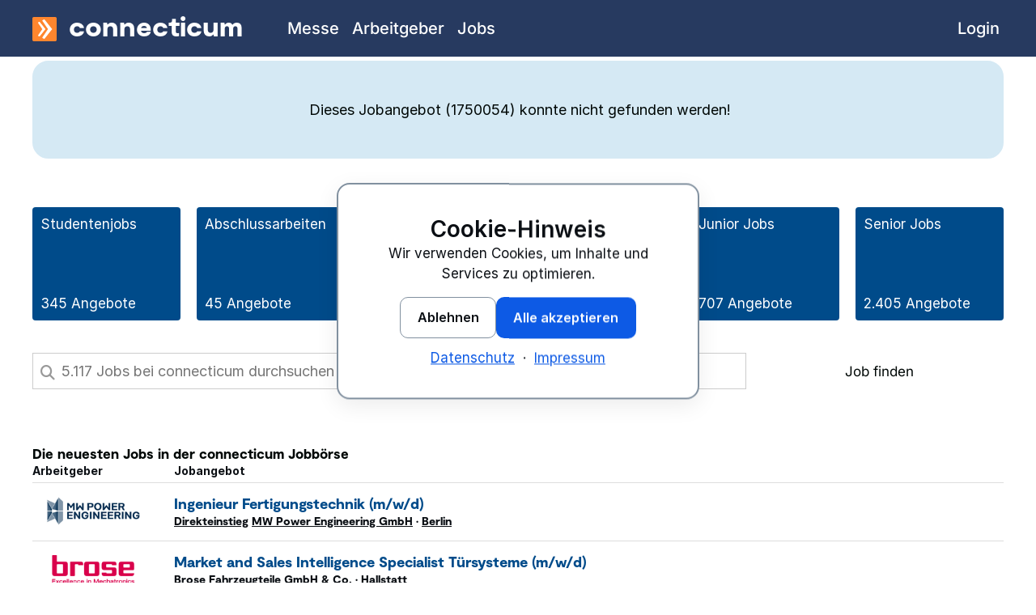

--- FILE ---
content_type: text/html; charset=utf-8
request_url: https://www.connecticum.de/jobboerse/entwicklungsingenieur-infrarot-messtechnik-d-stellenangebot-1750054.html
body_size: 7354
content:
<!DOCTYPE html>
	<html id="page-top" class="no-js cnn-light" lang="de-DE">
	<head>
		<meta charset="utf-8" />
		<title></title>
		<meta name="viewport" content="width=device-width, initial-scale=1.0" />
						<meta name="robots" content="index,follow,noodp" />
		<meta name="facebook-domain-verification" content="ofd3nfp34l5u0olmahta9dd314xlmd" />
				<meta name="twitter:card" content="summary" />
		<meta name="twitter:site" content="connecticum" />
		<meta property="og:type" content="website" />
		<meta property="og:site_name" content="connecticum" />
								<link href="https://www.connecticum.de/favicon.ico" rel="shortcut icon" type="image/x-icon" />
		<link href="https://www.connecticum.de/favicon.ico" rel="icon" type="image/ico" />
		<link href="https://www.connecticum.de/image/favicon/favicon.png" rel="shortcut icon" type="image/x-icon" />
		<link href="https://www.connecticum.de/image/favicon/webclip.png" rel="apple-touch-icon" />
		<link rel="preload" href="https://www.connecticum.de/css/fonts/Moderat/Moderat-Black.woff2" as="font" type="font/woff2" crossorigin>
		<link rel="preload" href="https://www.connecticum.de/css/fonts/inter-v18-latin/inter-v18-latin-regular.woff2" as="font" type="font/woff2" crossorigin>
		<link rel="preload" href="https://www.connecticum.de/css/fonts/inter-v18-latin/inter-v18-latin-500.woff2" as="font" type="font/woff2" crossorigin>
		<link rel="preload" href="https://www.connecticum.de/css/fonts/inter-v18-latin/inter-v18-latin-700.woff2" as="font" type="font/woff2" crossorigin>
		<link rel="preload" href="https://www.connecticum.de/css/fonts/inter-v18-latin/inter-v18-latin-800.woff2" as="font" type="font/woff2" crossorigin>
		<link rel="preload" href="https://www.connecticum.de/css/fonts/inter-v18-latin/inter-v18-latin-900.woff2" as="font" type="font/woff2" crossorigin>
		<link rel="preload" href="https://www.connecticum.de/css/fonts/fontawesome/fa-brands-400.woff2" as="font" type="font/woff2" crossorigin>
		<link rel="preload" href="https://www.connecticum.de/css/fonts/fontawesome/fa-regular-400.woff2" as="font" type="font/woff2" crossorigin>
		<link rel="preload" href="https://www.connecticum.de/css/fonts/fontawesome/fa-solid-900.woff2" as="font" type="font/woff2" crossorigin>
					<link rel="stylesheet" href="https://www.connecticum.de/min/f=css/connecticum.css,css/styles_primary.css,css/cnn.css&amp;1769515600" media="all" />
							<link rel="preload" href="https://www.connecticum.de/min/f=css/styles_secondary.css&amp;1770014584" as="style" onload="this.onload=null;this.rel='stylesheet'">
			<noscript><link rel="stylesheet" href="https://www.connecticum.de/min/f=css/styles_secondary.css&amp;1770014584" media="all"></noscript>
									<script src="https://www.connecticum.de/script/jquery/jquery-3.7.1.min.js" defer></script>
				<script>
			var ROOT_PATH = "https://www.connecticum.de/";
			var CSS_PATH = "https://www.connecticum.de/css/";
			var IMAGES_PATH = "https://www.connecticum.de/image/";
			var GOOGLE_MAPS_BROWSER_API_KEY = "AIzaSyC2SPMtNeq6CT67hiACKVpD1Aqy4glZUN4";
		</script>
									<script src="https://www.connecticum.de/min/f=script/formhelper.js,script/jquery/jquery.autocomplete.js,script/cc.min.js&amp;1764933763" defer></script>
							<script src="https://www.connecticum.de/script/sticky_socials.js?1688121537" defer></script>
										<script async src="https://www.connecticum.de/script/altcha.min.js" type="module"></script>
			<script async src="https://www.connecticum.de/script/altcha.de.min.js" type="module"></script>
			<style>
				:root {
					--altcha-border-width: 1px;
					--altcha-border-radius: 3px;
					--altcha-color-base: #ffffff;
					--altcha-color-border: #a0a0a0;
					--altcha-color-text: #000806;
					--altcha-color-border-focus: #000806;
					--altcha-color-error-text: #f23939;
					--altcha-color-footer-bg: #f4f4f4;
					--altcha-max-width: 260px;
				}
			</style>
								<script>
		window.dataLayer = window.dataLayer || [];
		function gtag(){dataLayer.push(arguments);}
	</script>
					<script type="application/ld+json">
			{
    "@context": "https://schema.org",
    "@graph": [
        {
            "@type": "WebSite",
            "@id": "https://www.connecticum.de#website",
            "url": "https://www.connecticum.de",
            "name": "connecticum",
            "inLanguage": "de-DE"
        },
        {
            "@type": "WebPage",
            "@id": "#webpage",
            "url": "",
            "name": "",
            "description": "",
            "inLanguage": "de-DE",
            "isPartOf": {
                "@id": "https://www.connecticum.de#website"
            },
            "breadcrumb": {
                "@id": "#breadcrumb"
            }
        },
        {
            "@type": "BreadcrumbList",
            "@id": "#breadcrumb",
            "itemListElement": [
                {
                    "@type": "ListItem",
                    "position": 1,
                    "name": "connecticum",
                    "item": "https://www.connecticum.de"
                },
                {
                    "@type": "ListItem",
                    "position": 2,
                    "name": "Jobs",
                    "item": "https://www.connecticum.de/jobboerse"
                }
            ]
        }
    ]
}		</script>
	</head>
	<body class="section_website topnav_jobmarket subnav_jobmarket_st sitename_joboffer lang_de width_ no-sidenav no-langswitch">
		<div style="position: relative">
			<div id="wrapper">
				<header>
										<div id="logo-bar">
						<div class="cc-content-container row column">
														<div id="brand-bar" class="brand-text">
								<a href="https://www.connecticum.de" title="connecticum Homepage"><img src="https://www.connecticum.de/image/media/mm_154_connecticum_logo.svg" width="30" height="30" alt="connecticum Firmenlogo" /><span>connecticum</span></a>
								<a href="#primary-nav" class="menu-icon" title="Zur Navigation springen"><span class="fas fa-bars"></span></a>
							</div>
						</div>
					</div>
									</header>
				<div class="cc-content-wrapper">
					<div id="container" class="row cc-content-container">
						<!--[if lt IE 9]>
						<div class="column large-12">
							<div class="cc-message cc-message-warning">
								<ul>
									<li>
										Bitte verwenden Sie einen modernen Browser, um alle Funktionen und Services von Connecticum nutzen zu können.
									</li>
								</ul>
							</div>
						</div>
						<![endif]-->
						<noscript>
							<div class="column large-12">
								<div class="cc-message cc-message-warning">
									<ul>
										<li>
											JavaScript ist momentan deaktiviert. Bitte aktivieren Sie JavaScript, um alle Funktionen und Services von Connecticum nutzen zu können.
										</li>
									</ul>
								</div>
							</div>
						</noscript>
																											<div style="position: relative;" class="column large-12">
					<div class="cc-message cc-message-warning cc-space">
			<ul>
				<li>
					Dieses Jobangebot (1750054)  konnte nicht gefunden werden!				</li>
			</ul>
		</div>
		<div class="mb40">
				
	<div class="cc-kachel-grid-container">
					<a class="kachel cc-br5 tdn" href="https://www.connecticum.de/studentenjobs" title="Studentenjobs" onclick="ccga('kachel','studentenjob', 'joboffer_nicht_gefunden');">
				<span>Studentenjobs</span>
				<span>
					345 Angebote
				</span>
			</a>
					<a class="kachel cc-br5 tdn" href="https://www.connecticum.de/abschlussarbeiten" title="Abschlussarbeiten" onclick="ccga('kachel','diplomarbeit', 'joboffer_nicht_gefunden');">
				<span>Abschlussarbeiten</span>
				<span>
					45 Angebote
				</span>
			</a>
					<a class="kachel cc-br5 tdn" href="https://www.connecticum.de/traineestellen" title="Traineeprogramme und Traineestellen" onclick="ccga('kachel','traineeprogramme', 'joboffer_nicht_gefunden');">
				<span>Traineeprogramme</span>
				<span>
					40 Angebote
				</span>
			</a>
					<a class="kachel cc-br5 tdn" href="https://www.connecticum.de/praktikumsstellen" title="Praktikumsstellen und Praktikumsplätze" onclick="ccga('kachel','praktikum', 'joboffer_nicht_gefunden');">
				<span>Praktika </span>
				<span>
					580 Angebote
				</span>
			</a>
					<a class="kachel cc-br5 tdn" href="https://www.connecticum.de/direkteinstieg" title="Direkteinstieg Absolventen" onclick="ccga('kachel','direkteinstieg', 'joboffer_nicht_gefunden');">
				<span>Junior Jobs</span>
				<span>
					707 Angebote
				</span>
			</a>
					<a class="kachel cc-br5 tdn" href="https://www.connecticum.de/seniorjobs" title="Seniorjobs" onclick="ccga('kachel','de_hitlist_bart_seniorjobs', 'joboffer_nicht_gefunden');">
				<span>Senior Jobs</span>
				<span>
					2.405 Angebote
				</span>
			</a>
			</div>

		</div>
		<div class="row mb20 cc-space">
			<div class="column large-12">
				<div style="position: relative;background: none;padding: 0;margin: 0; width: 100%;" class="cc-jobsearch">
					<form action="https://www.connecticum.de/jobboerse" method="get" accept-charset="UTF-8" onsubmit="ccga('94','10', '150');">
						<input type="hidden" name="details" value="" />
						<input type="hidden" name="page" value="1" />
						<div class="cc-form-to-table">
							<div>
								<div class="left-inner-addon">
									<span class="fa fa-search fs18"></span>
									<input class="field" type="text" placeholder="Finde 5.117 Jobs in der connecticum Jobbörse" name="volltext" title="Bitte mindestens 3 Zeichen eingeben" value="" pattern=".{3,}" />
								</div>
							</div>
							<div class="fix-width-large">
								<button type="submit" class="c_cl40" style="width: 100%;">
									Job finden
								</button>
							</div>
						</div>
					</form>
				</div>
			</div>
		</div>
			<p class="cc-hl2 mt20">Die neuesten Jobs in der connecticum Jobbörse</p>
	<table class="cc-jobsearchlist responsive cl">
		<thead>
		<tr class="odd">
			<th class="w160 logo tal">Arbeitgeber</th>
			<th class="pl15" style="text-align: left;">Jobangebot</th>
		</tr>
		</thead>
		<tbody>
																<tr id="job1260073" class="even">
				<td class="logo vaM tal" style="">
																		<a class="tdn tdhu clickable" href="https://www.connecticum.de/employersfinder/c177033-mw-power-engineering" title="MW Power Engineering - Arbeitgeberprofil">
								<img class="logo cc-logo k-logo-small" src="https://www.connecticum.de/logos/177033-mw-power-engineering-gmbh.png?1486550734" alt="MW Power Engineering GmbH - Logo" height="50" width="165"/>							</a>
															</td>
				<td style="text-align: left;">
					<div class="jobtitle">
													<a class="fs18 tdn c_fo1" title="Job: Ingenieur Fertigungstechnik (m/w/d) " href="https://www.connecticum.de/jobboerse/ingenieur-fertigungstechnik-d-stellenangebot-1260073.html">Ingenieur Fertigungstechnik (m/<wbr/>w/<wbr/>d) </a>
											</div>
					<div class="jobmetadata">
													<span class="jobtype">
								<a href="https://www.connecticum.de/direkteinstieg" title="Direkteinstieg Absolventen">Direkteinstieg</a>							</span>
												<span class="jobcompany">
															<a href="https://www.connecticum.de/employersfinder/c177033-mw-power-engineering" title="MW Power Engineering - Arbeitgeberprofil">MW Power Engineering GmbH</a> ·
													</span>
													<a  href="https://www.connecticum.de/p3-berlin-jobs" title="Berlin Jobs">Berlin</a>											</div>
				</td>
			</tr>
														<tr id="job1832794" class="odd">
				<td class="logo vaM tal" style="">
																		<a class="tdn tdhu clickable" href="https://www.connecticum.de/employersfinder/c3267-brose-gruppe" title="Brose Gruppe - Arbeitgeberprofil">
								<img class="logo cc-logo k-logo-small" src="https://www.connecticum.de/logos/3267-brose-gruppe.png?1696861345" alt="Brose Gruppe - Logo" height="50" width="145"/>							</a>
															</td>
				<td style="text-align: left;">
					<div class="jobtitle">
													<a class="fs18 tdn c_fo1" title="Job: Market and Sales Intelligence Specialist Türsysteme (m/w/d)" href="https://www.connecticum.de/jobboerse/market-and-sales-intelligence-specialist-tuersysteme-d-stellenangebot-1832794.html">Market and Sales Intelligence Specialist Türsysteme (m/<wbr/>w/<wbr/>d)</a>
											</div>
					<div class="jobmetadata">
												<span class="jobcompany">
															<a href="https://www.connecticum.de/employersfinder/c3267-brose-gruppe" title="Brose Gruppe - Arbeitgeberprofil">Brose Fahrzeugteile GmbH & Co.</a> ·
													</span>
													<a  href="https://www.connecticum.de/p832-hallstatt-jobs" title="Hallstatt Jobs">Hallstatt</a>											</div>
				</td>
			</tr>
														<tr id="job1832788" class="even">
				<td class="logo vaM tal" style="">
																		<a class="tdn tdhu clickable" href="https://www.connecticum.de/employersfinder/c127352-capgemini" title="Capgemini - Arbeitgeberprofil">
								<img class="logo cc-logo k-logo-small" src="https://www.connecticum.de/logos/127352-capgemini.png?1518019569" alt="Capgemini - Logo" height="45" width="200"/>							</a>
															</td>
				<td style="text-align: left;">
					<div class="jobtitle">
													<a class="fs18 tdn c_fo1" title="Job: Senior Consultant SAP SuccessFactors (w/m/d)" href="https://www.connecticum.de/jobboerse/senior-consultant-sap-successfactors-d-stellenangebot-1832788.html">Senior Consultant SAP SuccessFactors (w/<wbr/>m/<wbr/>d)</a>
											</div>
					<div class="jobmetadata">
													<span class="jobtype">
								<a href="https://www.connecticum.de/seniorjobs" title="Seniorjobs">Senior</a>							</span>
												<span class="jobcompany">
															<a href="https://www.connecticum.de/employersfinder/c127352-capgemini" title="Capgemini - Arbeitgeberprofil">Capgemini</a> ·
													</span>
													<a  href="https://www.connecticum.de/p3-berlin-jobs" title="Berlin Jobs">Berlin</a>, <a  href="https://www.connecticum.de/p67-dortmund-jobs" title="Dortmund Jobs">Dortmund</a>, <a  href="https://www.connecticum.de/p388-erfurt-jobs" title="Erfurt Jobs">Erfurt</a> <span>und weitere</span>											</div>
				</td>
			</tr>
														<tr id="job1832785" class="odd">
				<td class="logo vaM tal" style="">
																		<a class="tdn tdhu clickable" href="https://www.connecticum.de/employersfinder/c138665-deutsche-bahn" title="Deutsche Bahn - Arbeitgeberprofil">
								<img class="logo cc-logo k-logo-large" src="https://www.connecticum.de/logos/138665-deutsche-bahn-ag.png?1481820461" alt="Deutsche Bahn AG - Logo" height="50" width="71"/>							</a>
															</td>
				<td style="text-align: left;">
					<div class="jobtitle">
													<a class="fs18 tdn c_fo1" title="Job: Praktikum Artenschutz (w/m/d)" href="https://www.connecticum.de/jobboerse/praktikum-artenschutz-d-stellenangebot-1832785.html">Praktikum Artenschutz (w/<wbr/>m/<wbr/>d)</a>
											</div>
					<div class="jobmetadata">
													<span class="jobtype">
								<a href="https://www.connecticum.de/praktikumsstellen" title="Praktikumsstellen und Praktikumsplätze">Praktikumsstellen</a>							</span>
												<span class="jobcompany">
															<a href="https://www.connecticum.de/employersfinder/c138665-deutsche-bahn" title="Deutsche Bahn - Arbeitgeberprofil">Deutsche Bahn</a> ·
													</span>
													<a  href="https://www.connecticum.de/p3-berlin-jobs" title="Berlin Jobs">Berlin</a>											</div>
				</td>
			</tr>
														<tr id="job1832797" class="even">
				<td class="logo vaM tal" style="">
																		<a class="tdn tdhu clickable" href="https://www.connecticum.de/employersfinder/c165281-amazon-deutschland-services" title="Amazon Deutschland Services - Arbeitgeberprofil">
								<img class="logo cc-logo k-logo-small" src="https://www.connecticum.de/logos/165281-amazon-deutschland-services-gmbh.png?1557337130" alt="Amazon Deutschland Services GmbH - Logo" height="40" width="133"/>							</a>
															</td>
				<td style="text-align: left;">
					<div class="jobtitle">
													<a class="fs18 tdn c_fo1" title="Job: AWS Commercial Sales Internship" href="https://www.connecticum.de/jobboerse/aws-commercial-sales-internship-stellenangebot-1832797.html">AWS Commercial Sales Internship</a>
											</div>
					<div class="jobmetadata">
													<span class="jobtype">
								<a href="https://www.connecticum.de/praktikumsstellen" title="Praktikumsstellen und Praktikumsplätze">Praktikumsstellen</a>							</span>
												<span class="jobcompany">
															<a href="https://www.connecticum.de/employersfinder/c165281-amazon-deutschland-services" title="Amazon Deutschland Services - Arbeitgeberprofil">Amazon</a> ·
													</span>
													<a  href="https://www.connecticum.de/p49-muenchen-jobs" title="München Jobs">München</a>											</div>
				</td>
			</tr>
				</tbody>
	</table>
		<script>
			var small_placeholder = "Job suchen";
			var big_placeholder = "5.117 Jobs bei connecticum durchsuchen";
			document.addEventListener('DOMContentLoaded', () => {
				if ( $(window).width() < 500 ) {
					$("input.field").attr("placeholder",small_placeholder);
				} else {
					$("input.field").attr("placeholder",big_placeholder);
				}
			});
		</script>
	</div>											</div>
					<nav aria-label="Hauptnavigation">
	<div id="primary-nav">
		<div class="row column">
			<ul class="top-list">
									<li class="top-level topnav-jobfair topnav  inactive">
													<a href="https://www.connecticum.de/messe" class="top-level-link" onclick="ccga('navigation','jobfair', 'topnav');">
								<span class="link-label">Messe</span>
							</a>
											</li>
									<li class="top-level topnav-bossavista topnav  inactive">
													<a href="https://www.connecticum.de/employersfinder" class="top-level-link" onclick="ccga('navigation','bossavista', 'topnav');">
								<span class="link-label">Arbeitgeber</span>
							</a>
											</li>
									<li class="top-level topnav-jobmarket topnav  active">
													<a href="https://www.connecticum.de/jobboerse" class="top-level-link" onclick="ccga('navigation','jobmarket', 'topnav');">
								<span class="link-label">Jobs</span>
							</a>
											</li>
									<li class="top-level topnav-login topnav top-level-right inactive">
													<a href="https://www.connecticum.de/login_start.php" class="top-level-link" onclick="ccga('navigation','login', 'topnav');">
								<span class="link-label">Login</span>
							</a>
											</li>
									<li class="top-level topnav-imprint topnav  inactive">
													<a href="https://www.connecticum.de/impressum" class="top-level-link" onclick="ccga('navigation','imprint', 'topnav');">
								<span class="link-label">Impressum</span>
							</a>
											</li>
									<li class="top-level topnav-privacy topnav  inactive">
													<a href="https://www.connecticum.de/datenschutz" class="top-level-link" onclick="ccga('navigation','privacy', 'topnav');">
								<span class="link-label">Datenschutz</span>
							</a>
											</li>
							</ul>
		</div>
	</div>
</nav>														</div>
			</div><!-- END: wrapper -->
		</div>
			<div id="footer">
		<div style="background-color: white; border-top: 1px solid #023E73;">
			<div class="row">
				<div class="column large-6 xlarge-8">
											<nav>
	<ul class="cc-breadcrumb-top c_fs9 mt10">
		<li>
			<a href="https://www.connecticum.de">connecticum</a>
		</li>
					<li>
															<a href="https://www.connecticum.de/jobboerse"><span>Jobs</span></a>
																</li>
							</ul>
</nav>									</div>
				<div class="column large-6 xlarge-4">
					<ul class="cc-socials cc-socials-small p10">
						<li class="blue">Diese Seite teilen:</li>
						<li><a href="https://twitter.com/intent/tweet?text=&amp;url=&amp;hashtags=connecticum" title="Twitter" class="socials-icon dIB" rel="noreferrer"><span class="fab fa-x-twitter"></span></a></li>
						<li><a href="https://www.facebook.com/sharer/sharer.php?u=" title="facebook" class="socials-icon dIB" rel="noreferrer"><span class="fab fa-facebook-f"></span></a></li>
						<li><a href="mailto:?subject=&amp;body=Ich%20habe%20eine%20interessante%20Seite%20auf%20www.connecticum.de%20gefunden%3A%20" title="Seite senden" class="socials-icon dIB"><span class="fa fa-envelope"></span></a></li>
					</ul>
				</div>
			</div>
		</div>
		<a id="back-top" href="#page-top" title="Zurück zum Seitenanfang" class="tdn">
			<div class="fs16 tac white mblue_bg p8" style="border-bottom: 1px solid rgba( 255, 255, 255, .5);">Zurück zum Seitenanfang</div>
		</a>
		<footer class="cc-footer mt50">
			<div class="row">
				<div class="column large-12">
					<div class="row">
						<div class="column large-4">
							<p style="font-size: 28px;" class="c_fo1 white">
								<img alt="connecticum Firmenlogo" title="connecticum" src="https://www.connecticum.de/image/media/mm_154_connecticum_logo.svg" width="24" height="24" style="transform: translateY(3px); vertical-align: baseline;">
								connecticum
							</p>
							<p class="c_fo1 m5" style="font-size: 23px;">Telefon +49 30 85962005</p>
							<p class="c_fo1" style="font-size: 19px;"><a href="mailto:messeteam@connecticum.de">messeteam@connecticum.de</a></p>
						</div>
						<div class="column large-8">
							<div class="row">
								<div class="column large-4">
									<p class="c_fo6 white mt20 mt5-m">Jobs</p>
									<p class="mt10"><a href="https://www.connecticum.de/studentenjobs" title="Studentenjobs" class="white tdn">Studentenjobs</a></p>
									<p class="mt10"><a href="https://www.connecticum.de/abschlussarbeiten" title="Abschlussarbeiten" class="white tdn">Abschlussarbeiten</a></p>
									<p class="mt10"><a href="https://www.connecticum.de/traineestellen" title="Traineeprogramme und Traineestellen" class="white tdn">Traineestellen</a></p>
									<p class="mt10"><a href="https://www.connecticum.de/praktikumsstellen" title="Praktikumsstellen und Praktikumsplätze" class="white tdn">Praktikumsstellen</a></p>
									<p class="mt10"><a href="https://www.connecticum.de/direkteinstieg" title="Direkteinstieg Absolventen" class="white tdn">Direkteinstieg für Absolventen</a></p>
								</div>
								<div class="column large-4">
									<p class="c_fo6 white mt20 mt5-m">Karriere</p>
									<p class="mt10"><a href="https://www.connecticum.de/mailingliste" title="Mailingliste – Events & Termine für die Karriere" class="white tdn">Mailingliste</a></p>
									<p class="mt10"><a href="https://www.connecticum.de/messe" title="connecticum Messe – Überblick" class="white tdn">Messe</a></p>
									<p class="mt10"><a href="https://www.connecticum.de/jobboerse" title="" class="white tdn">Jobbörse</a></p>
									<p class="mt10"><a href="https://www.connecticum.de/employersfinder" title="Arbeitgeberfinder" class="white tdn">Arbeitgeber</a></p>
									<p class="mt10"><a href="https://www.connecticum.de/karrieremessen" title="Karrieremessen 2026" class="white tdn">Karrieremessen 2026</a></p>
								</div>
								<div class="column large-4">
									<p class="c_fo6 white mt20 mt5-m">Recruiting</p>
									<p class="mt10"><a href="https://www.connecticum.de/recruitingmesse-berlin" title="Recruitingmesse Berlin" class="white tdn">Recruitingmesse</a></p>
									<p class="mt10"><a href="https://www.connecticum.de/ausstellerreferenz" title="Ausstellerreferenz: Die Aussteller der connecticum " class="white tdn">Ausstellerreferenz</a></p>
									<p class="mt10"><a href="https://www.connecticum.de/messe/infoservice-fuer-arbeitgeber" class="white tdn">Teilnahmeunterlagen für Arbeitgeber</a></p>
									<p class="mt10"><a href="https://www.connecticum.de/login" class="white tdn">Firmenlogin</a></p>
								</div>
							</div>
						</div>
					</div>
					<div class="line-separator mt50"></div>
					<div class="c_fo2 footer-bottom">
						<ul class="bottom-link-list">
														<li><a href="https://www.connecticum.de" title="connecticum" class="c_fo2 white mb10">&copy; <time datetime="2025">2025</time> connecticum</a></li>
							<li><a href="https://www.connecticum.de/impressum" class="white tdn mb10">Impressum</a></li>
							<li><a href="https://www.connecticum.de/datenschutz" class="white tdn mb10">Datenschutz</a></li>
							<li><a href="https://www.connecticum.de/agb" title="AGB Veranstaltungen B2B connecticum" class="c_fo2 white dIB mb10">AGB</a></li>
													</ul>
					</div>
				</div>
			</div>
		</footer>
	</div>
													<script src="https://www.connecticum.de/min/f=script/jquery/colorbox/jquery.colorbox-min.js,script/functions_bottom.js,script/back_top_button.js,script/modernizr-latest.js,script/foundation_cc.js,script/jquery/jquery.jobsearch.js,script/jquery/jquery.notelist.js,script/jquery/jquery.partials.js,script/jquery/jquery.toggler.js,script/multiselect.js,script/jquery/jquery.mark.min.js,script/jquery/jquery.scrollbar.js,script/jquery/jquery.scroller.js,script/foundation_init.js&amp;1728028777" defer></script>
										<script>
	// Google Analytics Function for embedding tracking code
	// Google Analytics tracking ID
	var $tracking_id = "UA-5738318-2";

	// Google Analytics Cookie Domain & Path (needed for clearing cookies – have look in the inspector to get the values needed)
	var $tracking_cookie_domain = ".connecticum.de";
	var $tracking_cookie_path = "/";

	document.addEventListener('DOMContentLoaded', () => {
		window.cookieconsent.initialise({
			"layout": "basic-header",
			"layouts": {
				"basic-header": "{{header}}{{message}}{{compliance}}{{link}}"
			},
			"type": "opt-in",
			"position": "bottom-right",
			"animateRevokable": false,
			"static": false,
			"elements": {
				"header": '<h2 class="cnn-h3" style="margin:0;">{{header}}</h2>',
				"link": '<div style="margin-top: var(--cnn-space-3);"><a href="https://www.connecticum.de/datenschutz" class="cnn-a">Datenschutz</a>&nbsp;&nbsp;&middot;&nbsp;&nbsp;<a href="https://www.connecticum.de/impressum" class="cnn-a">Impressum</a></div>',
				"allow": '<button type="button"	class="cnn-btn cnn-btn-primary cc-osano-btn cc-osano-allow"	data-cnn-consent="all">{{allow}}</button>',
				"deny": '<button type="button" class="cnn-btn cnn-btn-ghost cc-osano-btn cc-osano-deny" data-cnn-consent="necessary">{{deny}}</button>',
			},
			"compliance": {
				"opt-in":'<div style="display:flex;flex-wrap:wrap;gap: var(--cnn-space-3);justify-content:center;margin-top: var(--cnn-space-4);">{{deny}}{{allow}}</div>'
			},
			"content": {
				"header": "Cookie-Hinweis",
				"message": "Wir verwenden Cookies, um Inhalte und Services zu optimieren.",
				"deny": "Ablehnen",
				"allow": "Alle akzeptieren",
				"policy": "Cookie-Einstellungen"
			},
			onInitialise: function (status) {
				var type = this.options.type;
				var didConsent = this.hasConsented();
				if (type === 'opt-in' && didConsent) {
					// enable cookies
					embedGATrackingCode();
					embedFBTrackingCode();
				}
				if (type === 'opt-out' && !didConsent) {
					// disable cookies
				}
			},
			onStatusChange: function(status, chosenBefore) {
				var type = this.options.type;
				var didConsent = this.hasConsented();
				if (type === 'opt-in' && didConsent) {
					// enable cookies
					embedGATrackingCode();
					embedFBTrackingCode();
				}
				if (type === 'opt-in' && !didConsent) {
					// disable cookies
					deleteCookies();
				}
				if (type === 'opt-out' && !didConsent) {
					// disable cookies
					deleteCookies();
				}
			},
			onRevokeChoice: function() {
				var type = this.options.type;
				if (type === 'opt-in') {
					// disable cookies
				}
				if (type === 'opt-out') {
					// enable cookies
					embedGATrackingCode();
					embedFBTrackingCode();
				}
			}
		});
	});

	function embedGATrackingCode(){
		// add <script> to head
		var gascript = document.createElement("script");
		gascript.async = true;
		gascript.src = "https://www.googletagmanager.com/gtag/js?id="+$tracking_id;
		document.getElementsByTagName("head")[0].appendChild(gascript, document.getElementsByTagName("head")[0]);
		gtag('js', new Date());
		gtag('config', $tracking_id, { 'anonymize_ip': true });
			}

	function embedFBTrackingCode(){
		!function(f,b,e,v,n,t,s)
		{if(f.fbq)return;n=f.fbq=function(){n.callMethod?
			n.callMethod.apply(n,arguments):n.queue.push(arguments)};
			if(!f._fbq)f._fbq=n;n.push=n;n.loaded=!0;n.version='2.0';
			n.queue=[];t=b.createElement(e);t.async=!0;
			t.src=v;s=b.getElementsByTagName(e)[0];
			s.parentNode.insertBefore(t,s)}(window, document,'script',
			'https://connect.facebook.net/en_US/fbevents.js');
		fbq('init', '763708451532032');
		fbq('track', 'PageView');
	}

	function deleteCookies(){
		deleteGACookies();
		deleteFBCookies();
		location.reload();
	}

	function deleteGACookies(){
		// because the gtag cookie uses the tracking id with "-" replaced though "_"
		// we have to do this string manipulation too
		var $gtag_cookie = "_gat_gtag_"+$tracking_id.replace(/-/g, "_");
		clearCookie('_ga',$tracking_cookie_domain,$tracking_cookie_path);
		clearCookie('_gid',$tracking_cookie_domain,$tracking_cookie_path);
		clearCookie('_gat',$tracking_cookie_domain,$tracking_cookie_path);
		clearCookie($gtag_cookie,$tracking_cookie_domain,$tracking_cookie_path);
	}

	function deleteFBCookies(){
		clearCookie('_fbp',$tracking_cookie_domain,$tracking_cookie_path);
	}

	// Function for deleting Cookies (such as that ones from Google Analytics)
	// Source: https://blog.tcs.de/delete-clear-google-analytics-cookies-with-javascript/
	function clearCookie(d,b,c){try{if(function(h){var e=document.cookie.split(";"),a="",f="",g="";for(i=0;i<e.length;i++){a=e[i].split("=");f=a[0].replace(/^\s+|\s+$/g,"");if(f===h){if(a.length>1)g=unescape(a[1].replace(/^\s+|\s+$/g,""));return g}}return null}(d)){b=b||document.domain;c=c||"/";document.cookie=d+"=; expires="+new Date+"; domain="+b+"; path="+c}}catch(j){}}

	// Google Analytics Opt-Out Cookie
	var disableStr = 'ga-disable-' + $tracking_id;
	if (document.cookie.indexOf(disableStr + '=true') > -1) {
		window[disableStr] = true;
	}
	function gaOptout() {
		document.cookie = disableStr + '=true; expires=Thu, 31 Dec 2099 23:59:59 UTC; path=/';
		window[disableStr] = true;
		alert("Das Tracking durch Google Analytics wurde in Ihrem Browser für diese Website deaktiviert.")
	}
</script>			</body>
</html>

<!-- 0,028586864471436|1770056829 -->

--- FILE ---
content_type: text/css; charset=utf-8
request_url: https://www.connecticum.de/min/f=css/styles_secondary.css&1770014584
body_size: 29154
content:
.cc-tlk-ico{display:inline-block;background:white;text-decoration:none !important;margin:0
15px 0 0;padding:5px
0;font-size:15px;font-family:"Moderat Black"}@media all and (min-width: 768px){.cc-tlk-ico{font-size:18px;padding:0}}.cc-tlk-ico.--ico-p:before{content:"Praktika"}.cc-tlk-ico.--ico-s:before{content:"Studentenjobs"}.cc-tlk-ico.--ico-a:before{content:"Abschlussarbeiten"}.cc-tlk-ico.--ico-t:before{content:"Traineestellen"}.cc-tlk-ico.--ico-jj:before{content:"Junior Jobs"}.cc-tlk-ico.--ico-sj:before{content:"Jobs Senior"}.cc-facebook-cta{-moz-appearance:none;-webkit-appearance:none;background-color:#0866ff;border-bottom:3px solid #0866ff;border-left:none;border-right:none;border-top:none;-moz-border-radius:3px;-webkit-border-radius:3px;border-radius:3px;color:#fff;cursor:pointer;display:inline-block;font-size:18px !important;font-weight:normal !important;min-width:100%;padding:11px
20px;text-align:center;text-decoration:none !important;text-shadow:none !important;-moz-transition:ease-in-out 0.3s;-o-transition:ease-in-out 0.3s;-webkit-transition:ease-in-out 0.3s;transition:ease-in-out 0.3s;white-space:inherit}@media all and (min-width: 480px){.cc-facebook-cta{min-width:250px}}.cc-facebook-cta:hover,.cc-facebook-cta:focus,.cc-facebook-cta:active{outline:none;background-color:#005aee;color:#fff !important;border-bottom:3px solid #0051d4}.cc-xing-cta{-moz-appearance:none;-webkit-appearance:none;background-color:#006567;border-bottom:3px solid #006567;border-left:none;border-right:none;border-top:none;-moz-border-radius:3px;-webkit-border-radius:3px;border-radius:3px;color:#fff;cursor:pointer;display:inline-block;font-size:18px !important;font-weight:normal !important;min-width:100%;padding:11px
20px;text-align:center;text-decoration:none !important;text-shadow:none !important;-moz-transition:ease-in-out 0.3s;-o-transition:ease-in-out 0.3s;-webkit-transition:ease-in-out 0.3s;transition:ease-in-out 0.3s;white-space:inherit}@media all and (min-width: 480px){.cc-xing-cta{min-width:250px}}.cc-xing-cta:hover,.cc-xing-cta:focus,.cc-xing-cta:active{outline:none;background-color:#004c4e;color:#fff !important;border-bottom:3px solid #003334}.cc-ico{width:14px;height:14px;display:inline-block;margin-bottom:-2px}.cc-download
.headline{font-size:40px;color:#004B8A;font-weight:bold}.cc-download a.pdf-button{position:relative;padding-right:70px}.cc-download a.pdf-button
img{position:absolute;right:9px;bottom:-15px}.rss_button{white-space:nowrap;overflow:hidden;-ms-text-overflow:ellipsis;-o-text-overflow:ellipsis;text-overflow:ellipsis;width:100%;font-weight:bold;height:80px;margin-bottom:40px;font-size:20px}.rss_button .fa-rss{font-size:30px}.rss_button
p{white-space:nowrap;overflow:hidden;-ms-text-overflow:ellipsis;-o-text-overflow:ellipsis;text-overflow:ellipsis;margin-bottom:15px;font-size:14px;font-weight:bold}.cc-icon-button{-moz-appearance:none;-webkit-appearance:none;background-color:#004B8A;border:0;color:#fff;cursor:pointer;display:inline-block;font-weight:normal !important;line-height:48px;margin-right:20px;min-width:204px;overflow:visible;padding:0
20px 0 65px;position:relative;text-align:left;text-decoration:none;text-shadow:none !important;-moz-transition:background 0.3s ease-in-out;-o-transition:background 0.3s ease-in-out;-webkit-transition:background 0.3s ease-in-out;transition:background 0.3s ease-in-out}.cc-icon-button .cc-icon{border-right:1px solid white;font-size:20px;display:block;height:100%;left:0;line-height:inherit;position:absolute;text-align:center;top:0;width:49px}.cc-icon-button:hover,.cc-icon-button:focus,.cc-icon-button:active{outline:none;background-color:#004B8A;color:#fff !important}.cc-icon-button.cc-icon-button-grey{background-color:#808080}.cc-icon-button.cc-icon-button-grey:hover,.cc-icon-button.cc-icon-button-grey:focus,.cc-icon-button.cc-icon-button-grey:active{background-color:#5F5F5F !important}.cc-widget-button{border:none;font-size:14px;text-align:center;display:block;width:100%;margin:0
!important;margin-top:15px !important;color:#063 !important;background-color:#DDF;padding:9px}.cc-widget-button:hover{background-color:#c4c4ff}.cc-widget-button.no-hover:hover{background-color:#DDF}input[type="submit"],input[type="reset"],input[type="button"],button{-webkit-font-smoothing:antialiased}.submit_button{background-color:#325EA6;border:0;-moz-border-radius:0;-webkit-border-radius:0;border-radius:0;color:#fff;cursor:pointer;display:block;font-family:"Inter",system-ui,-apple-system,"Segoe UI",Roboto,Arial,sans-serif !important;font-size:14px;font-weight:bold;line-height:16px;margin:0;padding:5px
10px;text-align:center;text-decoration:none;width:100%}.submit_button:hover,.submit_button:focus,.submit_button:active{background-color:#063;color:#fff !important}.submit_button.red{background-color:#d00}.submit_button.red:hover,.submit_button.red:focus,.submit_button.red:active{background-color:#f11 !important}.submit_button.grey{background-color:#EEE;background:url('[data-uri]');background:-webkit-gradient(linear, 50% 0%, 50% 100%, color-stop(0%, #ffffff), color-stop(100%, #eeeeee));background:-moz-linear-gradient(#ffffff, #eeeeee);background:-webkit-linear-gradient(#ffffff, #eeeeee);background:linear-gradient(#ffffff, #eeeeee);color:#063 !important;border:solid 1px #CCC}.submit_button.grey:hover,.submit_button.grey:focus,.submit_button.grey:active{color:#063 !important;background:url('[data-uri]');background:-webkit-gradient(linear, 50% 0%, 50% 100%,color-stop(0%,#eeeeee),color-stop(100%,#ffffff));background:-moz-linear-gradient(#eeeeee,#ffffff);background:-webkit-linear-gradient(#eeeeee,#ffffff);background:linear-gradient(#eeeeee,#ffffff)}.submit_button.green{background-color:#090;background:url('[data-uri]');background:-webkit-gradient(linear, 50% 0%, 50% 100%, color-stop(0%, #ffffff), color-stop(100%, #009900));background:-moz-linear-gradient(#ffffff, #009900);background:-webkit-linear-gradient(#ffffff, #009900);background:linear-gradient(#ffffff, #009900);color:#063 !important;border:solid 1px #696969}.submit_button.green:hover,.submit_button.green:focus,.submit_button.green:active{color:#063 !important;background:url('[data-uri]');background:-webkit-gradient(linear, 50% 0%, 50% 100%,color-stop(0%,#009900),color-stop(100%,#ffffff));background:-moz-linear-gradient(#009900,#ffffff);background:-webkit-linear-gradient(#009900,#ffffff);background:linear-gradient(#009900,#ffffff)}.submit_button.orange{background-color:#f07600;color:#fff !important}.submit_button.orange:hover,.submit_button.orange:focus,.submit_button.orange:active{background-color:#bd5d00 !important}input.submit_button{-moz-appearance:button;-webkit-appearance:button}span.submit_button{background-color:#666;color:#EEE;cursor:default}span.submit_button:hover{background-color:#666}.white_button{background-position:3px 50% !important;border:1px
solid #063;-moz-border-radius:4px;-webkit-border-radius:4px;border-radius:4px;color:#004B8A;height:auto !important;padding:3px
6px 3px 9px !important}.cc-dropdown-button{font-size:16px;font-weight:bold;background-color:#063;border:none;box-shadow:none;outline:0;position:relative;border-radius:3px;height:45px}.cc-dropdown-button:hover{background-color:#008f47}.cc-dropdown-button .dropdown-pane{background-color:#EEE;border:0;padding:0;width:100%}.cc-dropdown-button .dropdown-pane
a{color:#000806;display:block;font-size:16px;font-weight:normal;line-height:24px;padding:6px
14px;text-align:center;text-decoration:none}.cc-dropdown-button .dropdown-pane a:hover{background-color:#DDD}.browser_button{-moz-border-radius:0px;-webkit-border-radius:0px;border-radius:0px;background:url('[data-uri]');background:-webkit-gradient(linear, 50% 0%, 50% 100%, color-stop(0%, #f6f6f6), color-stop(100%, #dfdfdf));background:-moz-linear-gradient(#f6f6f6 0%, #dfdfdf 100%);background:-webkit-linear-gradient(#f6f6f6 0%, #dfdfdf 100%);background:linear-gradient(#f6f6f6 0%, #dfdfdf 100%);border:1px
solid #A5A5A5;color:#000806 !important;cursor:pointer;display:inline-block;font-family:"Arial",sans-serif;font-size:14px !important;line-height:20px;margin:2px
0 0;padding:2px
7px;text-decoration:none;white-space:nowrap}.browser_button:hover,.browser_button:active{border-color:#656565}.c_cl_row{overflow:hidden}@media all and (min-width: 768px){.c_cl_row{margin:0
-10px}}.c_cl_row .c_cl_col
a{width:100%}@media all and (min-width: 768px){.c_cl_row
.c_cl_col{float:left;padding:0
10px;width:100%;margin-bottom:0}}@media all and (min-width: 1024px){.c_cl_row
.c_cl_col{width:auto}}.c_cl_row.seamless{display:table-row;margin:0}.c_cl_row.seamless .cc-cta-col{display:table-cell;float:none;padding:0;text-align:center;width:auto}.c_cl_row.expand{margin:0
-20px}@media all and (min-width: 768px){.c_cl_row.expand{margin:0
-30px}}.cc-logo{height:auto;width:auto}.cc-logo.k-logo{max-height:45px;max-width:135px}.cc-logo.k-logo-small{max-height:35px;max-width:125px}.cc-logo.k-logo-large{max-height:45px;max-width:150px}.cc-logo.k-logo-xlarge{max-height:60px;max-width:150px}.cc-tile{background:whitesmoke;margin:10px;position:relative;-moz-transition:all 0.2s ease-in-out;-o-transition:all 0.2s ease-in-out;-webkit-transition:all 0.2s ease-in-out;transition:all 0.2s ease-in-out}.cc-tile .cc-tile-label{background:whitesmoke;color:#004B8A;font-size:22px;padding:10px}@media all and (min-width: 768px){.cc-tile .cc-tile-label{bottom:10px;left:0;position:absolute}}.cc-tile .cc-tile-img{line-height:0}.cc-tile .cc-tile-img
img{width:100%}@media all and (min-width: 1024px){.cc-tile:hover{-moz-transform:scale(1.05);-ms-transform:scale(1.05);-webkit-transform:scale(1.05);transform:scale(1.05)}}.cc-tile.notransform{background:white;margin:0;overflow:hidden;-moz-transition:all 0s ease-in-out;-o-transition:all 0s ease-in-out;-webkit-transition:all 0s ease-in-out;transition:all 0s ease-in-out}@media all and (min-width: 768px){.cc-tile.notransform{height:350px;overflow:hidden;position:relative}}@media all and (min-width: 768px){.cc-tile.notransform.fairprogram{height:300px}}.cc-tile.notransform.h480{height:auto}@media all and (min-width: 768px){.cc-tile.notransform.h480{height:480px}}.cc-tile.notransform.h480
img{margin-top:-25px}@media all and (min-width: 768px){.cc-tile.notransform.h480
img{margin-top:-55px}}.cc-tile.notransform:hover{-moz-transform:none;-ms-transform:none;-webkit-transform:none;transform:none}.cc-tile.notransform .cc-tile-label{padding:15px}@media all and (min-width: 768px){.cc-tile.notransform .cc-tile-label{padding:15px;max-width:550px;left:20px;bottom:20px}}.cc-tile.imgframe{height:auto}.cc-tile.imgframe
img{margin-top:0 !important}@media all and (min-width: 768px){.cc-tile.imgframe{height:300px}}@media all and (min-width: 1024px){.cc-tile.imgframe{height:300px}}.tw-header{height:auto;text-align:center;text-transform:uppercase;padding:5%}@media all and (min-width: 768px){.tw-header{height:250px}}.tw-header
p{letter-spacing:3px;font-size:16px;color:#004B8A}@media all and (min-width: 768px){.tw-header
p{letter-spacing:6px;font-size:28px;margin:5px
0 10px 0}}.tw-header
h1{letter-spacing:3px;font-size:24px;font-weight:bold;color:white}@media all and (min-width: 768px){.tw-header
h1{letter-spacing:6px;font-size:42px}}@media all and (min-width: 1024px){.tw-header h1:before, .tw-header h1:after{content:'';display:inline-block;width:60px;height:1px;background-color:#f90;top:-15px;position:relative}.tw-header h1:before{left:-20px}.tw-header h1:after{right:-20px}}.info_but{background-color:#325EA6;color:#fff !important;padding:2px
7px;text-decoration:none;border-radius:4px;position:relative;top:-3px}.success_image{margin-left:0}@media all and (min-width: 480px){.success_image{margin-left:10px}}.dB2table{display:block}@media all and (min-width: 768px){.dB2table{display:table}}.form-lang-switch,.lang_flag{background-position:center;background-repeat:no-repeat;border:0
none;display:inline-block;height:16px;margin-left:10px;padding:0;width:27px}.form-lang-switch.en,.lang_flag.en{background-image:url("/image/flag_uk_27x16px.png")}@media (-webkit-min-device-pixel-ratio: 1.5), (min--moz-device-pixel-ratio: 1.5), (min-resolution: 1.5dppx), (min-resolution: 144dpi){.form-lang-switch.en,.lang_flag.en{background-image:url("/image/flag_uk_27x16px.png")}}.form-lang-switch.de,.lang_flag.de{background-image:url("/image/flag_germany_27x16px.png")}@media (-webkit-min-device-pixel-ratio: 1.5), (min--moz-device-pixel-ratio: 1.5), (min-resolution: 1.5dppx), (min-resolution: 144dpi){.form-lang-switch.de,.lang_flag.de{background-image:url("/image/flag_germany_27x16px.png")}}.banner_boxes{display:block;border:1px
solid #eee;padding:40px
0}.banner_boxes.id0-1,.banner_boxes.id1-1,.banner_boxes.id2-1,.banner_boxes.id0-2,.banner_boxes.id1-2{padding:40px
0}.banner_boxes.id2-2{padding:40px
0}.banner_boxes:hover{border:1px
solid #bbb;background:url('[data-uri]');background:-webkit-gradient(linear, 50% 0%, 50% 100%,color-stop(0%,#ffffff),color-stop(100%,#f5f5f5));background:-moz-linear-gradient(#ffffff,#f5f5f5);background:-webkit-linear-gradient(#ffffff,#f5f5f5);background:linear-gradient(#ffffff,#f5f5f5)}.special_banner{text-align:left;padding:20px
10px;border:1px
dotted #D5D7D8}.special_banner:hover{border:1px
dotted #063}.special_banner
.info{line-height:18px !important}#ausgabenblock{text-align:center;width:100%}#ausgabenblock
img{border:1px
solid #999}.ausgabe{display:inline-block;margin:3px
0 5px 0;text-align:center}.ausgabe a, .ausgabe a:link, .ausgabe a:hover, .ausgabe a:visited{text-decoration:none}.ausgabe
span{display:block}.headlineCAB{position:relative}.headlineCAB
h1{color:#fff;font-size:1.2em;font-weight:bold;left:10px;position:absolute;top:0}@media all and (min-width: 1024px){.headlineCAB
h1{top:10px}}.camimages{background-color:#EEE;padding:10px
0;margin:30px
0}.companyidinput{width:100%}@media all and (min-width: 1024px){.companyidinput{width:71%}}.start_linie{border-color:#FFF;border-style:dotted;border-width:0 0 1px;width:100%;height:2px;text-align:left;display:inline-block}.introtext{margin-top:40px !important;font-size:20px}@media all and (min-width: 768px){.introtext{margin-top:0 !important;font-size:16px}}@media all and (min-width: 1024px){.introtext{font-size:20px;margin-top:0 !important}}@media all and (min-width: 1024px){.sitename_jobfair_bahn .hotline
img{float:left;margin-right:55px}}.grid{border-collapse:separate;width:100%}.grid
th{background-color:red;color:#fff;font-weight:bold;padding:9px
10px}.grid td, .grid
th{width:25%;border:1px
solid #ccc}@media screen and (max-width: 479px){.grid td, .grid
th{font-size:0.8em;padding:1px}}.grid
td{text-align:right}.grid td:first-child{text-align:left}.grid.jobfair-bus td, .grid.jobfair-bus
th{padding:9px
10px}.grid.jobfair-bus
th{background:#59b42b;color:#fff}.grid.jobfair-bus
td{text-align:center}.grid.jobfair-bus td:first-child{text-align:left;padding-right:0}.thinkabout_questions{font-size:16px}@media all and (min-width: 768px){.thinkabout_questions{font-size:13px}}@media all and (min-width: 1440px){.thinkabout_questions{font-size:14px}}.sitename_jobfair_em_accounting select, .sitename_jobfair_checkin select, .sitename_suggest_detailed_event select, .sitename_login_suggest_detailed_event select, .sitename_unsubscribe select, .sitename_student_profil
select{height:42px}@media all and (min-width: 768px){.sitename_jobfair_em_accounting .formulare .checkinFormLabel, .sitename_jobfair_em_accounting .formulare .formblock label, .sitename_jobfair_checkin .formulare .checkinFormLabel, .sitename_jobfair_checkin .formulare .formblock label, .sitename_suggest_detailed_event .formulare .checkinFormLabel, .sitename_suggest_detailed_event .formulare .formblock label, .sitename_login_suggest_detailed_event .formulare .checkinFormLabel, .sitename_login_suggest_detailed_event .formulare .formblock label, .sitename_unsubscribe .formulare .checkinFormLabel, .sitename_unsubscribe .formulare .formblock label, .sitename_student_profil .formulare .checkinFormLabel, .sitename_student_profil .formulare .formblock
label{width:27% !important}}.sitename_jobfair_em_accounting .formulare .checkin, .sitename_jobfair_em_accounting .formulare .formblock input, .sitename_jobfair_checkin .formulare .checkin, .sitename_jobfair_checkin .formulare .formblock input, .sitename_suggest_detailed_event .formulare .checkin, .sitename_suggest_detailed_event .formulare .formblock input, .sitename_login_suggest_detailed_event .formulare .checkin, .sitename_login_suggest_detailed_event .formulare .formblock input, .sitename_unsubscribe .formulare .checkin, .sitename_unsubscribe .formulare .formblock input, .sitename_student_profil .formulare .checkin, .sitename_student_profil .formulare .formblock
input{font-weight:normal;height:43px;font-size:16px}@media all and (min-width: 768px){.sitename_jobfair_em_accounting .formulare .checkin, .sitename_jobfair_em_accounting .formulare .formblock input, .sitename_jobfair_checkin .formulare .checkin, .sitename_jobfair_checkin .formulare .formblock input, .sitename_suggest_detailed_event .formulare .checkin, .sitename_suggest_detailed_event .formulare .formblock input, .sitename_login_suggest_detailed_event .formulare .checkin, .sitename_login_suggest_detailed_event .formulare .formblock input, .sitename_unsubscribe .formulare .checkin, .sitename_unsubscribe .formulare .formblock input, .sitename_student_profil .formulare .checkin, .sitename_student_profil .formulare .formblock
input{width:73% !important}}.sitename_jobfair_em_accounting .formulare .remove_button, .sitename_jobfair_checkin .formulare .remove_button, .sitename_suggest_detailed_event .formulare .remove_button, .sitename_login_suggest_detailed_event .formulare .remove_button, .sitename_unsubscribe .formulare .remove_button, .sitename_student_profil .formulare
.remove_button{background-color:#063}.sitename_jobfair_em_accounting .formulare .remove_button:hover, .sitename_jobfair_checkin .formulare .remove_button:hover, .sitename_suggest_detailed_event .formulare .remove_button:hover, .sitename_login_suggest_detailed_event .formulare .remove_button:hover, .sitename_unsubscribe .formulare .remove_button:hover, .sitename_student_profil .formulare .remove_button:hover{background-color:#00994d}.sitename_jobfair_em_accounting .formulare .add_button, .sitename_jobfair_checkin .formulare .add_button, .sitename_suggest_detailed_event .formulare .add_button, .sitename_login_suggest_detailed_event .formulare .add_button, .sitename_unsubscribe .formulare .add_button, .sitename_student_profil .formulare
.add_button{border:solid 1px #D5D7D8;background-color:#FAFAFA;-moz-transition:background-color 0.5s ease;-o-transition:background-color 0.5s ease;-webkit-transition:background-color 0.5s ease;transition:background-color 0.5s ease}.sitename_jobfair_em_accounting .formulare .add_button:hover, .sitename_jobfair_checkin .formulare .add_button:hover, .sitename_suggest_detailed_event .formulare .add_button:hover, .sitename_login_suggest_detailed_event .formulare .add_button:hover, .sitename_unsubscribe .formulare .add_button:hover, .sitename_student_profil .formulare .add_button:hover{background-color:#ededed}.sitename_jobfair_em_accounting .formulare .therms, .sitename_jobfair_checkin .formulare .therms, .sitename_suggest_detailed_event .formulare .therms, .sitename_login_suggest_detailed_event .formulare .therms, .sitename_unsubscribe .formulare .therms, .sitename_student_profil .formulare
.therms{font-size:16px}@media all and (min-width: 768px){.sitename_jobfair_em_accounting .formulare .therms, .sitename_jobfair_checkin .formulare .therms, .sitename_suggest_detailed_event .formulare .therms, .sitename_login_suggest_detailed_event .formulare .therms, .sitename_unsubscribe .formulare .therms, .sitename_student_profil .formulare
.therms{font-size:18px}}.sitename_jobfair_em_accounting .formulare p, .sitename_jobfair_checkin .formulare p, .sitename_suggest_detailed_event .formulare p, .sitename_login_suggest_detailed_event .formulare p, .sitename_unsubscribe .formulare p, .sitename_student_profil .formulare
p{margin:0;margin-bottom:15px;padding-left:0;padding-right:0}.sitename_jobfair_em_accounting .formulare label, .sitename_jobfair_checkin .formulare label, .sitename_suggest_detailed_event .formulare label, .sitename_login_suggest_detailed_event .formulare label, .sitename_unsubscribe .formulare label, .sitename_student_profil .formulare
label{font-size:16px;margin-top:9px}.checkin-form-partial
select{height:32px}@media all and (min-width: 768px){.checkin-form-partial .formulare .checkinFormLabel, .checkin-form-partial .formulare .formblock
label{width:27% !important}}.checkin-form-partial .formulare .checkin, .checkin-form-partial .formulare .formblock
input{font-weight:normal;height:32px;font-size:14px}@media all and (min-width: 768px){.checkin-form-partial .formulare .checkin, .checkin-form-partial .formulare .formblock
input{width:73% !important}}.checkin-form-partial .formulare
.remove_button{background-color:#063}.checkin-form-partial .formulare .remove_button:hover{background-color:#00994d}.checkin-form-partial .formulare .hochschulstudium:first-child
.checkin{display:none}.checkin-form-partial .formulare
.add_button{border:solid 1px #D5D7D8;background-color:#FAFAFA;-moz-transition:background-color 0.5s ease;-o-transition:background-color 0.5s ease;-webkit-transition:background-color 0.5s ease;transition:background-color 0.5s ease}.checkin-form-partial .formulare .add_button:hover{background-color:#ededed}.checkin-form-partial .formulare
.therms{font-size:16px}@media all and (min-width: 768px){.checkin-form-partial .formulare
.therms{font-size:18px}}.checkin-form-partial .formulare
p{margin:0;margin-bottom:15px;padding-left:0}.checkin-form-partial .formulare
label{font-size:14px;margin-top:9px}.postcard-header{background:#80aad2;color:#fff;font-size:28px;font-weight:bold;margin-top:-4px;line-height:48px;padding:10px
5px;text-align:center}#searchresults{border-spacing:0}#searchresults
.company{width:100%;border:none;border-spacing:0;box-shadow:0 0 10px whitesmoke;position:relative}@media all and (min-width: 768px){#searchresults
.company{height:110px}}#searchresults .company
tr{height:125px}#searchresults .company tr:last-child{height:auto}#searchresults .company
.logo{display:flex;justify-content:center;align-items:center;background:white;padding-left:20px;margin:0;text-align:left;vertical-align:middle;border:1px
solid #DDD;border-bottom:none;width:100%;height:80px}@media all and (min-width: 768px){#searchresults .company
.logo{border-bottom:1px solid #DDD;display:table-cell;text-align:center;width:260px;padding:20px}}#searchresults .company .logo
div{width:auto}@media all and (min-width: 768px){#searchresults .company .logo
div{margin:0
auto;width:100%}}#searchresults .company .logo
img{width:85%}@media all and (min-width: 768px){#searchresults .company .logo
img{width:auto}}#searchresults .company
.info{color:white !important;background-color:#1f2c3d;position:relative;display:block;padding:15px
10px 50px 15px;border:1px
solid #1f2c3d;border-top:none;border-left:none}@media all and (min-width: 768px){#searchresults .company
.info{display:table-cell;padding:10px
10px 50px 20px;vertical-align:top}}@media all and (min-width: 768px) and (min-width: 1280px){#searchresults .company
.info{font-size:17px}}#searchresults .company .info a:not(.cc-service){color:white}#searchresults .company .info a:hover{text-decoration:underline}#searchresults .company .info
.name{min-height:auto;width:auto;word-break:break-all}@media all and (min-width: 768px){#searchresults .company .info
.name{min-height:auto;word-break:break-word}}#searchresults .company .info .name
.lineclamp{overflow:hidden;text-overflow:ellipsis;display:-webkit-box;-webkit-line-clamp:2;-webkit-box-orient:vertical}@media all and (min-width: 768px){#searchresults .company .info .industry-fields{padding-right:50px}}@media all and (min-width: 768px){#searchresults .company
.fairbox{display:table-cell;border:0;width:auto;padding:0}}#searchresults .company
.days{position:absolute;top:10px;right:15px;bottom:initial;display:table-cell;margin-top:0;font-size:14px}#searchresults .company
.days.positioned{padding:0;position:relative;margin-top:10px}@media all and (min-width: 768px){#searchresults .company
.days.positioned{position:absolute;top:20px;right:15px;display:table-cell;margin-top:0}}#searchresults .company .days
.day{font-family:"Moderat Black";color:#000806;background-color:#f07600;margin-right:3px}@media all and (min-width: 768px){#searchresults .company .days
.day{background-color:#f07600;color:#000806}}#searchresults .company .days .day.day-3{margin-right:0}#searchresults .company .days .day.day-i{border:2px
solid #f07600;color:transparent}@media all and (min-width: 768px){#searchresults .company .days .day.day-i{border:2px
solid #f07600}}#searchresults .company .days
div{-moz-border-radius:2px;-webkit-border-radius:2px;border-radius:2px;color:#000806;height:24px;width:24px;line-height:23px;padding:0;display:inline-block;font-weight:bold;text-align:center;vertical-align:middle}@media all and (min-width: 375px){#searchresults .company .days
div{height:28px;width:28px;line-height:27px}}@media all and (min-width: 480px){#searchresults .company .days
div{height:30px;width:30px;line-height:29px}}#searchresults .company .days div.day-i{border:1px
solid #98AED2}#searchresults .company .days
.booth{position:absolute;left:0;top:33px;width:100% !important;font-size:14px;background:#f07600;color:black;padding:0
3px !important}@media all and (min-width: 768px){#searchresults .company .days
.booth{left:0;top:40px;width:105px !important;font-size:14px;background:#f07600;color:black;padding:0
5px !important}}#searchresults .ff-companyprofile{position:absolute;bottom:8px;left:20px;width:auto;height:28px;background:transparent;cursor:pointer;text-decoration:underline !important;font-family:"Inter Regular";display:block;-moz-border-radius:0;-webkit-border-radius:0;border-radius:0}@media all and (min-width: 768px){#searchresults .ff-companyprofile{left:15px;bottom:10px}}#searchresults .ff-companyprofile:before{content:"Profil & Kontakt"}#searchresults .ff-companyjobs{position:absolute;bottom:8px;left:135px;width:auto;height:28px;background:transparent;text-decoration:underline !important;font-family:"Inter Regular";display:block;-moz-border-radius:0;-webkit-border-radius:0;border-radius:0}@media all and (min-width: 768px){#searchresults .ff-companyjobs{left:145px;bottom:10px;width:auto}}@media all and (min-width: 1280px){#searchresults .ff-companyjobs{left:155px;width:auto}}#searchresults .ff-companyjobs:before{content:"Stellenangebote"}#searchresults .notelist-button, #searchresults .inactive-notelist-button{color:white;position:absolute;width:45px;height:45px;background-color:transparent;margin:0;bottom:5px;top:inherit;right:0}@media all and (min-width: 768px){#searchresults .notelist-button, #searchresults .inactive-notelist-button{position:absolute;bottom:0;right:0}#searchresults .notelist-button.working, #searchresults .inactive-notelist-button.working{-webkit-animation:none;-moz-animation:none;-o-animation:none;animation:none}}#searchresults
hr{visibility:hidden;margin:10px
0}@media all and (min-width: 768px){#searchresults
hr{margin:15px
0}}@media all and (min-width: 768px){#searchresults.exhibitors .company .info
.name{padding-right:115px}}@media all and (min-width: 768px){#searchresults.exhibitors .company .info .industry-fields{padding-right:115px}}@media all and (min-width: 768px){#searchresults.presentations .company .info
.name{padding-right:115px}}@media all and (min-width: 768px){#searchresults.presentations .company .info .industry-fields{padding-right:115px}}.cc-search-container .cc-search-header{background-color:#DDD;padding:10px;font-family:"Moderat Black"}.cc-search-container .cc-search-filter-container{background-color:#EEE;font-size:14px;padding:5px
0}.cc-search-container .cc-search-filter-container .cc-search-filter{padding:5px
10px}.cc-search-container .cc-search-filter-container .cc-search-filter .cc-search-filter-head{font-family:"Moderat Black"}.cc-search-container .cc-search-filter-container .cc-search-filter .cc-search-filter-list>p{overflow:hidden;white-space:nowrap}.cc-search-container .cc-search-filter-container .cc-search-filter .cc-search-filter-list > p
label{white-space:nowrap;overflow:hidden;-ms-text-overflow:ellipsis;-o-text-overflow:ellipsis;text-overflow:ellipsis;max-width:80%}.cc-search-container .cc-search-filter-container .cc-search-filter .cc-search-filter-list > p input[type="radio"], .cc-search-container .cc-search-filter-container .cc-search-filter .cc-search-filter-list > p input[type="checkbox"]{margin:-1px 0 0 0}.cc-search-container .cc-search-footer{background-color:#EEE;padding:0
10px 10px}.cc-search-container .cc-search-footer
input{width:100%}.traineeworld-talks .speaker-container{margin-bottom:60px;margin-top:80px}.traineeworld-talks .speaker-container:last-child{margin-bottom:20px}.speaker-container{background-color:#fff;position:relative;margin-bottom:160px;margin-top:80px}.speaker-container .has-shadow{-moz-box-shadow:0 0 3px #DDD;-webkit-box-shadow:0 0 3px #DDD;box-shadow:0 0 3px #DDD}.speaker-container .has-shadow .dialogevent-ribbon{display:none}@media all and (min-width: 1024px){.speaker-container .has-shadow .dialogevent-ribbon{display:block;position:absolute;bottom:-10px;right:-19px}}.speaker-container .has-shadow .dialogevent-4small{display:block}@media all and (min-width: 1024px){.speaker-container .has-shadow .dialogevent-4small{display:none}}.speaker-container .logo-box{-moz-box-shadow:0 0 3px #DDD;-webkit-box-shadow:0 0 3px #DDD;box-shadow:0 0 3px #DDD;background-color:#fff;line-height:125px;width:242px;height:95px;position:relative;text-align:center;margin-left:auto;margin-right:auto;top:-40px}.speaker-container .logo-box
img{vertical-align:initial}.speaker-container .fp-link{color:#bbb;font-size:13px;position:absolute;top:2px;left:7px}.speaker-container .company-headline{text-align:center;padding:0
20px;position:relative;top:-20px}.speaker-container .save-star{position:absolute;top:10px;right:10px}.speaker-container
.vortraege{padding:0
20px;padding-bottom:20px}.speaker-container .date-container{overflow:hidden}.speaker-container .date-container .date-box{min-width:47px;padding:10px;position:relative;text-align:center;margin-left:auto;margin-right:auto;border:solid 1px #ddd;margin-bottom:15px}@media all and (min-width: 480px){.speaker-container .date-container .date-box{margin-right:20px;margin-bottom:15px;float:left}}.speaker-container .date-container .date-box
.bubble{bottom:2px;border-radius:10px;padding:2px;padding-left:8px;padding-right:8px;border:solid 1px #ddd}.speaker-container .date-container .date-box
.time{margin-left:10px;display:inline-block;position:relative}@media all and (min-width: 768px){.speaker-container .date-container .date-box
.time{float:right}}.speaker-container .date-container .date-box
.location{margin-top:15px;position:relative;bottom:2px}.speaker-container .event-image{max-width:300px}.speaker-container .event-image
img{max-height:200px;max-width:100%}.speaker-container .event-content.with-image{padding-right:300px;position:relative}.speaker-container .corner-base{position:relative;display:inline-block;height:20px;width:40px;background-repeat:no-repeat}.speaker-container .corner-line-top{position:relative;top:-10px;text-align:center}.speaker-container .corner-line-top .corner-down{top:46px;background-image:url("/image/corner-down.jpg")}@media (-webkit-min-device-pixel-ratio: 1), (min--moz-device-pixel-ratio: 1), (min-resolution: 1dppx), (min-resolution: 96dpi){.speaker-container .corner-line-top .corner-down{background-image:url("/image/corner-down.svg")}}.speaker-container .corner-line-bottom{position:relative;top:-20px;text-align:center}.speaker-container .corner-line-bottom .corner-up{top:27px;background-image:url("/image/corner-up.jpg")}@media (-webkit-min-device-pixel-ratio: 1), (min--moz-device-pixel-ratio: 1), (min-resolution: 1dppx), (min-resolution: 96dpi){.speaker-container .corner-line-bottom .corner-up{background-image:url("/image/corner-up.svg")}}.sticky_fair_teaser{background-color:#fff;z-index:10;border-radius:4px;height:auto;width:auto;padding:10px;line-height:14px;margin-bottom:50px}.sticky_fair_teaser
.sticky_fair_button{-moz-transition:background-color 0.5s ease;-o-transition:background-color 0.5s ease;-webkit-transition:background-color 0.5s ease;transition:background-color 0.5s ease;width:auto;height:auto;background-color:#65B32E;text-align:left;padding:10px;-moz-border-radius:4px;-webkit-border-radius:4px;border-radius:4px}.sticky_fair_teaser .sticky_fair_button:hover{background-color:#5a9f29}.sticky_fair_teaser
a{color:white;font-size:14px;font-weight:bold;text-decoration:none;display:block}.sticky_fair_teaser a.teaser-link:hover{text-decoration:none}.sticky_fair_teaser a.teaser-link:hover
span{text-decoration:underline}.sticky_fair_teaser a:hover{text-decoration:underline}.hitlist-grid-logo{grid-area:logo;width:auto;height:100px !important;-moz-border-radius:20px 20px 0 0;-webkit-border-radius:20px;border-radius:20px 20px 0 0}@media all and (min-width: 768px){.hitlist-grid-logo{width:260px;height:auto !important;-moz-border-radius:20px 0 0 20px;-webkit-border-radius:20px;border-radius:20px 0 0 20px}}.hitlist-grid-info{grid-area:main;background-color:#003d70;padding:15px}@media all and (min-width: 768px){.hitlist-grid-info{padding:20px;min-height:180px;align-items:start !important;-moz-border-radius:0 20px 0 0;-webkit-border-radius:0;border-radius:0 20px 0 0}}.hitlist-grid-links{grid-area:footer;background-color:#003d70;width:auto;padding:0
15px 15px;-moz-border-radius:0 0 0 20px;-webkit-border-radius:0;border-radius:0 0 0 20px}@media all and (min-width: 768px){.hitlist-grid-links{padding:0
20px 20px;-moz-border-radius:0;-webkit-border-radius:0;border-radius:0}}.hitlist-grid-save{grid-area:save;background-color:#003d70;-moz-border-radius:0 0 20px 0;-webkit-border-radius:0;border-radius:0 0 20px 0;padding:0
0 15px}@media all and (min-width: 768px){.hitlist-grid-save{padding:0
0 20px}}.hitlist-grid{display:grid;grid-template-areas:'logo logo logo' 'main main main' 'footer footer save';grid-template-columns:auto auto 40px;gap:0;background-color:white;box-shadow:0 0 10px whitesmoke}@media all and (min-width: 768px){.hitlist-grid{grid-template-areas:'logo main main' 'logo footer save';grid-template-columns:260px auto 40px;grid-template-rows:none}}.hitlist-grid p.industry-fields{font-size:14px;line-height:1.3}@media all and (min-width: 768px){.hitlist-grid p.industry-fields{font-size:15px}}@media all and (min-width: 1024px){.hitlist-grid p.industry-fields{font-size:16px}}.hitlist-grid>div{display:flex;height:100%;align-items:center;border:1px
solid #003d70}.hitlist-grid>div:first-child{justify-content:center;border:1px
solid #DDD}.hitlist-grid.jobsearch{grid-template-areas:'main' 'logo';grid-template-columns:none;grid-template-rows:auto auto}.hitlist-grid.jobsearch>div{border:1px
solid #DDD}@media all and (min-width: 768px){.hitlist-grid.jobsearch{grid-template-areas:'main logo';grid-template-columns:auto 260px;grid-template-rows:none}}.hitlist-grid.jobsearch .hitlist-grid-logo{border-top:none;-moz-border-radius:0 0 20px 20px;-webkit-border-radius:0;border-radius:0 0 20px 20px}@media all and (min-width: 768px){.hitlist-grid.jobsearch .hitlist-grid-logo{border-left:none;border-top:1px solid #DDD;border-bottom:1px solid #DDD;-moz-border-radius:0 20px 20px 0;-webkit-border-radius:0;border-radius:0 20px 20px 0}}.hitlist-grid.jobsearch .hitlist-grid-info{position:relative;background-color:white;-moz-border-radius:20px 20px 0 0;-webkit-border-radius:20px;border-radius:20px 20px 0 0}@media all and (min-width: 768px){.hitlist-grid.jobsearch .hitlist-grid-info{-moz-border-radius:20px 0 0 20px;-webkit-border-radius:20px;border-radius:20px 0 0 20px;min-height:auto;padding:15px
20px}}.hitlist-grid.jobsearch .hitlist-grid-links{background-color:white;border-top:none;border-left:none;-moz-border-radius:0 0 0 20px;-webkit-border-radius:0;border-radius:0 0 0 20px}@media all and (min-width: 768px){.hitlist-grid.jobsearch .hitlist-grid-links{-moz-border-radius:0;-webkit-border-radius:0;border-radius:0}}.hitlist-grid.jobsearch .hitlist-grid-save{background-color:white;border-top:none;border-right:none;-moz-border-radius:0 0 0 20px;-webkit-border-radius:0;border-radius:0 0 0 20px}.hitlist-grid.jobsearch
.jobmetadata{font-size:14px;font-weight:normal;padding-left:0}.hitlist-grid.jobsearch .jobmetadata
a{color:inherit;text-decoration:underline}.hitlist-grid.jobsearch .jobmetadata a:hover, .hitlist-grid.jobsearch .jobmetadata a:active, .hitlist-grid.jobsearch .jobmetadata a:focus{text-decoration:underline}@media all and (min-width: 768px){.hitlist-grid.jobsearch
.jobmetadata.bigger{font-size:18px;line-height:26px}}.hitlist-grid.jobsearch .jobmetadata > div a, .hitlist-grid.jobsearch .jobmetadata > div
span{line-height:28px;padding:2px
12px 2px;text-decoration:none !important;text-align:center;text-shadow:none !important;display:inline-block;cursor:pointer;-moz-appearance:none;-webkit-appearance:none;-moz-border-radius:50px;-webkit-border-radius:50px;border-radius:50px;background-color:#f07600;border:2px
solid white;vertical-align:middle;overflow:hidden;text-overflow:ellipsis;white-space:nowrap;max-width:82vw}@media all and (min-width: 768px){.hitlist-grid.jobsearch .jobmetadata > div a, .hitlist-grid.jobsearch .jobmetadata > div
span{max-width:none}}.hitlist-grid.jobsearch .jobmetadata > div.jobtype
a{border:2px
solid #f07600;background-color:white}.hitlist-grid.jobsearch .jobmetadata > div.jobtype a:hover, .hitlist-grid.jobsearch .jobmetadata > div.jobtype a:focus{color:white;background-color:#f07600}.hitlist-grid.jobsearch .jobmetadata > div.company
a{border:2px
solid #1f2c3d;background-color:white}.hitlist-grid.jobsearch .jobmetadata > div.company a:hover, .hitlist-grid.jobsearch .jobmetadata > div.company a:focus{color:white;background-color:#1f2c3d}.hitlist-grid.jobsearch .jobmetadata > div.region a, .hitlist-grid.jobsearch .jobmetadata > div.region
span{border:2px
solid #004B8A;background-color:white}.hitlist-grid.jobsearch .jobmetadata > div.region a:hover, .hitlist-grid.jobsearch .jobmetadata > div.region a:focus, .hitlist-grid.jobsearch .jobmetadata > div.region span:hover, .hitlist-grid.jobsearch .jobmetadata > div.region span:focus{color:white;background-color:#004B8A}.hitlist-grid.jobsearch .jobmetadata > div.jobfields
a{border:2px
solid #A5087B;background-color:white}.hitlist-grid.jobsearch .jobmetadata > div.jobfields a:hover, .hitlist-grid.jobsearch .jobmetadata > div.jobfields a:focus{color:white;background-color:#A5087B}.hitlist-grid.jobsearch .jobmetadata div a, .hitlist-grid.jobsearch .jobmetadata div
span{margin:0
5px 10px 0}.hitlist-grid.jobsearch .notelist-button{position:absolute;left:10px;top:13px}@media all and (min-width: 1024px){.hitlist-grid.jobsearch .notelist-button{left:12px;top:21px}}.hitlist-grid.jobsearch
.jobtitle{font-size:1.5rem;line-height:1.3;margin-left:30px;word-break:break-word}@media all and (min-width: 768px){.hitlist-grid.jobsearch
.jobtitle{font-size:1.3rem}}h3.hostelhead{padding:10px;text-align:left;color:#fff;background-color:#063;font-size:16px;line-height:25px;margin-bottom:15px}.hotelTable>div{padding:10px;line-height:14px;background:#fafafa;border:1px
solid #ccc;margin:15px
0 !important;-moz-border-radius:0;-webkit-border-radius:0;border-radius:0}.hotelTable>div:hover{background:url('[data-uri]');background:-webkit-gradient(linear, 50% 0%, 50% 100%, color-stop(0%, #fafafa), color-stop(100%, #e1e1e1));background:-moz-linear-gradient(#fafafa 0%, #e1e1e1);background:-webkit-linear-gradient(#fafafa 0%, #e1e1e1);background:linear-gradient(#fafafa 0%,#e1e1e1)}.hotelTable>div:first-child{margin-top:0 !important}.hotelTable>div:last-child{margin-bottom:30px !important}.hotelTable
.picture{display:inline-block;float:left;height:80px;margin:0
15px 5px 0;width:80px}@media all and (min-width: 480px){.hotelTable
.picture{margin-bottom:0}}.hotelTable
.entfernung{float:left}@media all and (min-width: 768px){.hotelTable
.entfernung{float:none}}@media all and (min-width: 1024px){.hotelTable
.entfernung{margin-right:35px}}.hotelTable
.preis{float:right}@media all and (min-width: 768px){.hotelTable
.preis{float:none}}@media only screen and (min-width: 768px) and (max-width: 924px){.hotelTable
.submitJobsearch{background-position:3px center}}.hotelTable .hostel-row{overflow:hidden}.hotelTable .hostel-col{margin:0
0 10px;overflow:hidden}@media all and (min-width: 768px){.hotelTable .hostel-col{float:left}.hotelTable .hostel-col:last-child{float:right}}.hotelTable .hostel-col.hostel-col-description .hostel-picture{margin:0
0 10px;width:100%}@media all and (min-width: 768px){.hotelTable .hostel-col.hostel-col-description .hostel-picture{display:inline-block;float:left;height:80px;margin:0
15px 5px 0;width:80px}}@media all and (min-width: 768px){.hotelTable .hostel-col.hostel-col-description{width:80%}}@media all and (min-width: 1024px){.hotelTable .hostel-col.hostel-col-description{width:650px}}@media all and (min-width: 768px){.hotelTable .hostel-col.hostel-col-price{padding-top:20px;text-align:center;width:20%}}@media all and (min-width: 1024px){.hotelTable .hostel-col.hostel-col-price{width:130px}}.hotelTable .hostel-col.hostel-col-functions .cc-service{width:calc(100% - 40px)}@media all and (min-width: 768px){.hotelTable .hostel-col.hostel-col-functions .cc-service{width:auto}}@media all and (min-width: 768px){.hotelTable .hostel-col.hostel-col-functions{clear:both;float:none}}@media all and (min-width: 1024px){.hotelTable .hostel-col.hostel-col-functions{clear:none;float:right;padding-top:20px;width:155px}}#hostelwidget a:hover{color:#f07600}span.einausblend{font-size:14px;width:100%;color:#fff;text-align:right;float:right;padding-right:3px}.cc-video-box{background-color:#EEE;padding:10px}@media all and (min-width: 480px){.cc-video-box{padding:20px}}@media all and (min-width: 768px){.cc-video-box{padding:30px}}@media all and (min-width: 1024px){.cc-video-box{padding:30px
120px}}.cc-video-box
.headline{margin-bottom:10px;color:#004B8A}@media all and (min-width: 480px){.cc-video-box
.headline{margin-bottom:20px}}@media all and (min-width: 480px){.cc-video-box
.videotag{margin-bottom:15px}}@media all and (min-width: 480px){.cc-video-box
.social{float:right}}#jobfair_images,.jobfair_images_nav{width:290px}@media all and (min-width: 492px){#jobfair_images,.jobfair_images_nav{width:452px}}@media all and (min-width: 718px){#jobfair_images,.jobfair_images_nav{width:678px}}@media all and (min-width: 984px){#jobfair_images,.jobfair_images_nav{width:904px}}@media all and (min-width: 1210px){#jobfair_images,.jobfair_images_nav{width:1130px}}@media all and (min-width: 1436px){#jobfair_images,.jobfair_images_nav{width:1356px}}#jobfair_images .foto, .jobfair_images_nav
.foto{display:block;overflow:hidden;float:left;font-size:0;height:179px;line-height:0;margin:2px;width:286px}@media all and (min-width: 492px){#jobfair_images .foto, .jobfair_images_nav
.foto{height:139px;width:222px}}#jobfair_images .foto img, .jobfair_images_nav .foto
img{width:100%}#jobfair_images .foto img.hochformat, .jobfair_images_nav .foto
img.hochformat{margin-top:-25%}.pic_container{margin-bottom:50px;padding:0
10px;width:100%}@media all and (min-width: 1024px){.pic_container{padding:0}}.pic_container
.pic_info{color:white;max-width:980px;text-align:left}.pic_container .pic_info
.pic_desc{color:#000806;font-size:18px;line-height:27px}.pic_container.portrait .pic_desc, .pic_container.portrait
.pic_info{max-width:400px;padding-right:0}.pic_container
.pic_wrap{font-size:0;line-height:0;max-width:100%;position:relative;text-align:center;width:auto}.pic_container .pic_wrap
img{width:100%}.pic_container .pic_wrap
img.hochformat{width:auto}.pic_container
.pic_links{color:#000806;font-size:18px;line-height:27px;margin:0}.pic_container .pic_links h2, .pic_container .pic_links>a{display:inline-block;font-size:18px;line-height:27px;margin:0;text-decoration:none}.pic_container .pic_links h2.pic-link, .pic_container .pic_links>a.pic-link{background-color:#fff;color:#000;padding:3px
3px 3px 6px;text-decoration:none}.pic_container .pic_links h2.pic-link a, .pic_container .pic_links > a.pic-link
a{color:#000;text-decoration:none}.pic_container .pic_links h2.pic-link:hover, .pic_container .pic_links>a.pic-link:hover{text-decoration:underline}.pic_container .pic_links .doppelpfeil:after{color:#000}.pic_container
.sociallinks{display:inline-block;float:right;margin:0
0 0 5px;padding:0;width:auto}.pic_container
.pic_prosa{color:#aaa;margin:30px
0}.prev_pic,.next_pic{height:100%;line-height:0;position:absolute;top:0;width:15%}.prev_pic a, .next_pic
a{display:block;font-family:"Font Awesome 6 Free";font-size:40px;font-weight:900;height:100%;text-decoration:none;text-shadow:0 0 1px black;width:100%}.prev_pic a:before, .next_pic a:before{color:#fff;opacity:0.3;position:absolute;top:50%}.prev_pic a:hover:before, .next_pic a:hover:before{-moz-transition:ease-in 0.3s ease-out;-o-transition:ease-in 0.3s ease-out;-webkit-transition:ease-in 0.3s ease-out;transition:ease-in 0.3s ease-out;opacity:1}.prev_pic{left:0;text-align:left}@media all and (min-width: 1024px){.prev_pic{left:0}}.prev_pic a:before{content:"\f053";left:20px}.next_pic{right:0;text-align:right}@media all and (min-width: 1024px){.next_pic{right:0}}.next_pic a:before{content:"\f054";right:20px}.favedSearches.with-inner-outer-cols,.cc-faved-searches.with-inner-outer-cols{float:left;line-height:1.3em;position:relative;width:100%}.favedSearches.with-inner-outer-cols .innerCol, .favedSearches.with-inner-outer-cols .outerCol, .cc-faved-searches.with-inner-outer-cols .innerCol, .cc-faved-searches.with-inner-outer-cols
.outerCol{display:block}.favedSearches.with-inner-outer-cols .outerCol, .cc-faved-searches.with-inner-outer-cols
.outerCol{width:100%}@media all and (min-width: 480px){.favedSearches.with-inner-outer-cols .outerCol, .cc-faved-searches.with-inner-outer-cols
.outerCol{float:left;width:50%}}.favedSearches.with-inner-outer-cols .innerCol, .cc-faved-searches.with-inner-outer-cols
.innerCol{width:100%}@media all and (min-width: 1024px){.favedSearches.with-inner-outer-cols .innerCol, .cc-faved-searches.with-inner-outer-cols
.innerCol{float:left;width:50%}}.wiwiingit-logo{display:block}@media all and (min-width: 560px){.wiwiingit-logo{position:absolute;right:20px;top:15px}}.favedSearches{padding:20px}.cc-faved-searches{padding:20px}.cc-faved-searches
p{line-height:1.8em}.jobsearchfilterlist
a{color:#002D41}.jobsearchfilterlist .cc-filter-box{color:#000806;font-size:14px;border:2px
solid #002D41;display:inline-block;padding:2px
8px;margin:2px
0;line-height:1.75;text-decoration:none}.jobsearchfilterlist .cc-filter-box:after{content:'\00d7';font-size:20px;color:#000806;line-height:1;margin-left:5px;position:relative;top:1px}.jobsearchfilterlist .cc-filter-box:hover{text-decoration:none}.jobsearchfilterlist .cc-filter-box.darkfilter{background-color:#606365;color:white}.jobsearchfilterlist .cc-filter-box.darkfilter:after{color:white}.jobsearchfilterlist .cc-filter-box.darkfilter:hover{background-color:#797d7f}.jobsearchfilterlist .cc-filter-box.lightdarkfilter{background-color:#797d7f;color:white}.jobsearchfilterlist .cc-filter-box.lightdarkfilter:after{color:white}.jobsearchfilterlist .cc-filter-box.lightdarkfilter:hover{background-color:#606365}.jobsearchfilterlist .cc-filter-box.category{background-color:#EEE;margin-left:20px;padding:2px
8px;margin:2px
0}.jobsearchfilterlist .cc-filter-box.category:after{content:"";margin:0}.jobsearchfilterlist .cc-filter-box.category:first-child{margin-left:0}.jobsearchfilterlist .cc-filter-box.bluefilter{background-color:#002D41;color:white;border:1px
solid white;-moz-border-radius:4px;-webkit-border-radius:4px;border-radius:4px}.jobsearchfilterlist .cc-filter-box.bluefilter:after{color:white}.jobsearchfilterlist .cc-filter-box.morefilter{background-color:#002D41;color:white;border:1px
solid white;-moz-border-radius:4px;-webkit-border-radius:4px;border-radius:4px}.jobsearchfilterlist .cc-filter-box.morefilter:after{content:"";margin:0}.jobsearchfilterlist .cc-filter-box.reverse{color:whitesmoke;background-color:#000806;border-color:#000806;padding:2px
8px;margin:2px
0}.jobsearchfilterlist .cc-filter-box.reverse:before{content:'\00d7';font-size:20px;color:whitesmoke;line-height:1;margin-right:5px;position:relative;top:2px}.jobsearchfilterlist .cc-filter-box.reverse:after{content:none}.jobsearchfilterlist .cc-filter-box.reverse:hover{background-color:#000806;text-decoration:none}.jobsearchtaglist
a{color:#325EA6}.jobsearchtaglist .cc-filter-box{background-color:#EEE;font-size:14px;border:1px
solid #EEE;display:inline-block;padding:5px
5px;line-height:1.75;margin:2px
5px 2px 0;text-decoration:none}.jobsearchtaglist .cc-filter-box:after{content:"\f002";font-size:16px;font-family:"Font Awesome 6 Free";font-weight:900;line-height:1;margin-left:10px;position:relative;top:1px}.jobsearchtaglist .cc-filter-box:hover{color:#004B8A;background-color:#F5F5F5;text-decoration:none}.jobsearchtaglist .cc-filter-box.category{padding:5px
10px}.jobsearchtaglist .cc-filter-box.category:first-child{margin-left:0}.breadcrumb-link-list{margin:0}.breadcrumb-link-list
li{display:inline-block;list-style:none;margin:0}.breadcrumb-link-list li
a{background-color:#325EA6;color:white;display:inline-block;font-size:12px;font-weight:bold;line-height:18px;margin:0
3px 5px 0;padding:6px
5px 6px 8px;text-decoration:none}.breadcrumb-link-list li a:hover, .breadcrumb-link-list li a:active, .breadcrumb-link-list li a:focus{background-color:#063;color:white}.breadcrumb-link-list li .fa:before{font-size:14px;font-weight:normal;margin-right:5px}.breadcrumb-link-list.link-right{float:left}@media all and (min-width: 1024px){.breadcrumb-link-list.link-right{float:right}}.jobfilter{padding:8px
9px 0;color:#fff;overflow:hidden}.jobfilter
a{color:#fff;font-size:11px;line-height:15px}.jobfilter a:hover{color:#fff}.jobfilter
.fff{height:auto}.jobfilter .sociallinks
a{display:inline-block;margin-bottom:3px;padding-left:25px;position:relative;text-decoration:underline}.jobfilter .sociallinks .fa:before{font-size:16px;font-weight:normal;left:1px;margin-right:5px;position:absolute;text-decoration:none !important;top:-1px}.cc-jobsearchlist{font-size:14px;background-color:white;border:0;border-spacing:0;-moz-border-radius:0;-webkit-border-radius:0;border-radius:0;margin:0;width:100%}.cc-jobsearchlist
thead{background-color:white}.cc-jobsearchlist thead tr
th{border-bottom:1px solid #DDD;padding:0
10px 5px 0;min-width:20px;text-align:left}.cc-jobsearchlist thead tr th
a{color:#004B8A;font-size:1em;text-decoration:underline}.cc-jobsearchlist thead tr th a
img{vertical-align:middle}.cc-jobsearchlist thead tr th:first-child{padding-left:0}.cc-jobsearchlist thead tr th:last-child{padding-right:0;text-align:right}.cc-jobsearchlist thead tr
th.w200{width:200px}.cc-jobsearchlist thead tr
th.w160{width:160px}.cc-jobsearchlist thead tr
th.w1{width:77%}.cc-jobsearchlist thead tr
th.w2{width:18%}.cc-jobsearchlist thead tr
th.w3{width:5%}.cc-jobsearchlist tbody tr
td{border-bottom:1px solid #DDD;vertical-align:top;font-size:14px;padding:10px
0}@media all and (min-width: 768px){.cc-jobsearchlist tbody tr
td{padding:17px
10px 18px 0}}.cc-jobsearchlist tbody tr td
.jobnumber{font-size:11px;line-height:18px;padding:0
5px;display:inline-block}@media all and (min-width: 768px){.cc-jobsearchlist tbody tr td
.jobnumber{display:block}}@media all and (min-width: 768px){.cc-jobsearchlist tbody tr td
button{position:relative;right:0;top:0}}.cc-jobsearchlist tbody tr
td.logo{vertical-align:middle}@media all and (min-width: 768px){.cc-jobsearchlist tbody tr
td.logo{text-align:center}}.cc-jobsearchlist tbody tr td.logo
a{line-height:0}.cc-jobsearchlist tbody tr td.logo a
img{line-height:1.5}@media all and (min-width: 768px){.cc-jobsearchlist tbody tr td:first-child{border-left:0 solid #DDD}}.cc-jobsearchlist tbody tr td:last-child{border-right:none;padding-bottom:15px}@media all and (min-width: 768px){.cc-jobsearchlist tbody tr td:last-child{padding:12px
10px 15px 15px;border-right:0 solid #DDD;text-align:right}}.cc-jobsearchlist tbody tr
td.vaM{vertical-align:middle}@media all and (min-width: 768px){.cc-jobsearchlist tbody tr:last-child
td{border-bottom:1px solid #DDD}}.cc-jobsearchlist tbody tr.gesperrt
.status{background-color:red;text-align:center}.cc-jobsearchlist tbody tr.freigegeben
.status{background-color:#090;text-align:center}.cc-jobsearchlist tbody
tr.kopfzeile{background:#EEE}.cc-jobsearchlist tbody tr.kopfzeile
th{border-bottom:1px solid #EEE}.cc-jobsearchlist tbody
.jobmetadata{font-family:"Moderat Black";font-size:14px;font-weight:normal;padding-left:0}.cc-jobsearchlist tbody .jobmetadata
a{color:inherit;text-decoration:underline}.cc-jobsearchlist tbody .jobmetadata a:hover, .cc-jobsearchlist tbody .jobmetadata a:active, .cc-jobsearchlist tbody .jobmetadata a:focus{text-decoration:underline}@media all and (min-width: 768px){.cc-jobsearchlist tbody
.jobmetadata.bigger{font-size:18px;line-height:26px}}.cc-jobsearchlist tbody .jobmetadata > div
a{line-height:20px;padding:2px
12px 4px;text-decoration:none !important;text-align:center;text-shadow:none !important;display:inline-block;cursor:pointer;-moz-appearance:none;-webkit-appearance:none;-moz-border-radius:50px;-webkit-border-radius:50px;border-radius:50px;color:white;background-color:#f07600;border:2px
solid white;vertical-align:middle;overflow:hidden;text-overflow:ellipsis;white-space:nowrap;max-width:90vw}@media all and (min-width: 768px){.cc-jobsearchlist tbody .jobmetadata > div
a{max-width:none}}.cc-jobsearchlist tbody .jobmetadata > div a:hover, .cc-jobsearchlist tbody .jobmetadata > div a:focus{color:white;background-color:#f07600;border:2px
solid white}.cc-jobsearchlist tbody .jobmetadata > div span:nth-child(1) a{background-color:#f07600}.cc-jobsearchlist tbody .jobmetadata > div span:nth-child(2) a{background-color:#A5087B}.cc-jobsearchlist tbody .jobmetadata > div:nth-child(2) a{background-color:#1f2c3d}.cc-jobsearchlist tbody .jobmetadata > div:nth-child(3) a{background-color:#004B8A}.cc-jobsearchlist tbody
.barticon{background-color:#000806;padding:1px
4px 2px;-moz-border-radius:3px;-webkit-border-radius:3px;border-radius:3px}.cc-jobsearchlist tbody .barticon.b1:before{content:"Abschlussarbeiten"}.cc-jobsearchlist tbody .barticon.b2:before{content:"Direkteinstieg"}.cc-jobsearchlist tbody .barticon.b3:before{content:"Professionals Jobs"}.cc-jobsearchlist tbody .barticon.b4:before{content:"Praktika"}.cc-jobsearchlist tbody .barticon.b5:before{content:"Traineestellen"}.cc-jobsearchlist tbody .barticon.b6:before{content:"Studentenjobs"}.cc-jobsearchlist tbody .barticon.b7:before{content:"Ausbildungen"}.cc-jobsearchlist tbody
.jobdate{font-size:14px;line-height:32px}@media all and (min-width: 768px){.cc-jobsearchlist tbody
.jobdate{font-size:15px}}.cc-jobsearchlist tbody
.topAUL{display:inline-block;padding:1px
5px;background-color:#f07600;font-size:12px}.cc-jobsearchlist tbody
.topjob{position:relative;color:white;padding:2px
15px 2px 5px;background:linear-gradient(to bottom right, #f93 49%, rgba(0, 0, 0, 0) 51%), linear-gradient(to top right, #f93 49%, rgba(0, 0, 0, 0) 51%), linear-gradient(to right, #ff9933, #ff9933);background-size:10px 50%, 10px 50%, calc(100% - 10px) 100%;background-position:100% 0%, 100% 100%, 0% 0%;background-repeat:no-repeat;line-height:1}.cc-jobsearchlist tbody
.jobtitle{padding-right:5px;padding-left:0;font-size:18px;line-height:26px !important}@media all and (min-width: 375px){.cc-jobsearchlist tbody
.jobtitle{font-size:19px}}@media all and (min-width: 768px){.cc-jobsearchlist tbody
.jobtitle{font-size:21px}}.cc-jobsearchlist tbody .jobtitle
a{color:#004B8A}@media all and (min-width: 768px){.cc-jobsearchlist tbody
.jobtitle.smaller{font-size:20px}}.cc-jobsearchlist tbody
.jobregion{padding-right:5px;color:#8491a6}.cc-jobsearchlist tbody
a.joboffer{font-size:0.9em;height:16px;display:inline-block}.cc-jobsearchlist tbody
.details{font-size:0.9em}.cc-jobsearchlist tbody .details
.detailrow{white-space:nowrap}.cc-jobsearchlist tbody .details .detailrow
td{border:0
none;padding:0}.cc-jobsearchlist tbody .details tr
td{border:0
none;margin:0;padding:0}.cc-jobsearchlist tbody .details tr
td.detaillabel{padding-right:10px;white-space:nowrap;width:105px}.cc-jobsearchlist.jm-lp-new{margin:0}.cc-jobsearchlist.jm-lp-new
tr.odd{background-color:#DDD}.cc-jobsearchlist.jm-lp-new tr:hover{background-color:#DDD}.cc-jobsearchlist.jm-lp-new tr:first-child
td{border-top:1px solid #DDD}.cc-jobsearchlist.jm-lp-new tr
td{padding:0}.cc-jobsearchlist.jm-lp-new tr
td.logo{background-color:#fff;padding:0
5px;text-align:center;vertical-align:middle;width:81px}@media all and (min-width: 768px){.cc-jobsearchlist.jm-lp-new tr
td.logo{width:auto}}.cc-jobsearchlist.jm-lp-new tr td.logo
div{width:70px}@media all and (min-width: 768px){.cc-jobsearchlist.jm-lp-new tr td.logo
div{max-width:150px;width:100%}}.cc-jobsearchlist.jm-lp-new tr td div
a{display:block;padding:10px;text-decoration:none}.cc-jobsearchlist.jm-lp-new tr td div a
.jobtitle{color:#004B8A;font-size:13px;line-height:18px;text-decoration:underline}.cc-jobsearchlist.jm-lp-new tr td div a .infotext_short, .cc-jobsearchlist.jm-lp-new tr td div a
.infotext{font-size:11px}.cc-jobsearchlist .notelist-button, .cc-jobsearchlist .inactive-notelist-button{color:#777}.cc-jobsearchlist.companylogin
*{font-size:13px;line-height:18px}.cc-jobsearchlist.companylogin tbody tr
td.status{padding:0;width:2px !important}.notelist_statements table, .notelist_statements table.jobofferlist, .notelists table, .notelists
table.jobofferlist{border:1px
solid #DDD;border-collapse:collapse;-moz-border-radius:0;-webkit-border-radius:0;border-radius:0;width:100%}.notelist_statements table tbody tr, .notelist_statements table.jobofferlist tbody tr, .notelists table tbody tr, .notelists table.jobofferlist tbody
tr{background-color:#fff}.notelist_statements table tbody tr:nth-child(even), .notelist_statements table.jobofferlist tbody tr:nth-child(even), .notelists table tbody tr:nth-child(even), .notelists table.jobofferlist tbody tr:nth-child(even){background-color:#fff;border:1px
solid #DDD}.notelist_statements table tbody tr.hover_white:hover, .notelist_statements table.jobofferlist tbody tr.hover_white:hover, .notelists table tbody tr.hover_white:hover, .notelists table.jobofferlist tbody tr.hover_white:hover{background-color:#fff !important}.notelist_statements table tbody tr td:last-child, .notelist_statements table.jobofferlist tbody tr td:last-child, .notelists table tbody tr td:last-child, .notelists table.jobofferlist tbody tr td:last-child{border-color:#DDD}.notelist_statements table tbody td, .notelist_statements table.jobofferlist tbody td, .notelists table tbody td, .notelists table.jobofferlist tbody
td{font-size:14px;border:1px
solid #DDD;padding-left:5px;padding-right:5px}@media all and (min-width: 768px){.notelist_statements table tbody td, .notelist_statements table.jobofferlist tbody td, .notelists table tbody td, .notelists table.jobofferlist tbody
td{padding:8px
15px 8px 15px}}@media all and (min-width: 768px){.notelist_statements table tbody td.width-jobnumber, .notelist_statements table.jobofferlist tbody td.width-jobnumber, .notelists table tbody td.width-jobnumber, .notelists table.jobofferlist tbody td.width-jobnumber{width:80px}}@media all and (min-width: 768px){.notelist_statements table tbody td.width-star, .notelist_statements table.jobofferlist tbody td.width-star, .notelists table tbody td.width-star, .notelists table.jobofferlist tbody td.width-star{width:30px}}@media all and (min-width: 768px){.notelist_statements table tbody td.width-location, .notelist_statements table.jobofferlist tbody td.width-location, .notelists table tbody td.width-location, .notelists table.jobofferlist tbody td.width-location{width:100px}}@media all and (min-width: 768px){.notelist_statements table tbody td.width-day, .notelist_statements table.jobofferlist tbody td.width-day, .notelists table tbody td.width-day, .notelists table.jobofferlist tbody td.width-day{width:120px}}@media all and (min-width: 768px){.notelist_statements table tbody td.width-company, .notelist_statements table.jobofferlist tbody td.width-company, .notelists table tbody td.width-company, .notelists table.jobofferlist tbody td.width-company{width:255px}}.notelist_statements table tbody .jobtype:before, .notelist_statements table tbody .jobmarker:before, .notelist_statements table.jobofferlist tbody .jobtype:before, .notelist_statements table.jobofferlist tbody .jobmarker:before, .notelists table tbody .jobtype:before, .notelists table tbody .jobmarker:before, .notelists table.jobofferlist tbody .jobtype:before, .notelists table.jobofferlist tbody .jobmarker:before{line-height:17px}.notelist_statements table thead tr, .notelist_statements table.jobofferlist thead tr, .notelists table thead tr, .notelists table.jobofferlist thead
tr{background-color:#e1e9f6}.notelist_statements table thead tr th:first-child, .notelist_statements table thead tr th:last-child, .notelist_statements table.jobofferlist thead tr th:first-child, .notelist_statements table.jobofferlist thead tr th:last-child, .notelists table thead tr th:first-child, .notelists table thead tr th:last-child, .notelists table.jobofferlist thead tr th:first-child, .notelists table.jobofferlist thead tr th:last-child{border-color:#DDD}.notelist_statements table th, .notelist_statements table.jobofferlist th, .notelists table th, .notelists table.jobofferlist
th{text-align:left;padding:5px
15px;font-size:14px;color:#000806;border:1px
solid #DDD}.notelist_statements .dabei, .notelists
.dabei{float:left;display:block;width:100%}@media all and (min-width: 768px){.notelist_statements .dabei, .notelists
.dabei{float:none;display:table-cell;width:170px}}.notelist_statements .dabei .dabei-badge, .notelists .dabei .dabei-badge{float:left}.notelist_statements .dabei .days, .notelists .dabei
.days{float:left}.notelist_statements .events .name, .notelists .events
.name{color:#004B8A;font-weight:bold}.notelist_statements .events .date, .notelists .events
.date{display:block}@media all and (min-width: 480px){.notelist_statements .events .date, .notelists .events
.date{display:inline-block}}.notelist_statements .events .days, .notelists .events
.days{display:inline-block;padding:5px
0 0;width:auto}@media all and (min-width: 480px){.notelist_statements .events .days, .notelists .events
.days{display:inline-block}}.notelist_statements .events .days div, .notelists .events .days
div{-moz-border-radius:3px;-webkit-border-radius:3px;border-radius:3px;color:#fff;display:inline-block;font-weight:bold;height:22px;line-height:17px;padding:2px
0;text-align:center;vertical-align:middle;width:22px}.notelist_statements .events .days div.day-a, .notelists .events .days div.day-a{background-color:#f07600}.notelist_statements .events .days div.day-i, .notelists .events .days div.day-i{border:1px
solid #fff}.notelist_statements .events .vortragZeit, .notelists .events
.vortragZeit{display:inline-block;padding:2px
3px 1px;font-size:13px;width:50px;border:1px
solid #fff;margin:3px
0 0 1px;text-align:center}.notelist_statements .events .topic, .notelists .events
.topic{font-size:12px;line-height:14px}body.lang_en .notelists .events .days
div{width:35px}.function-link-list{list-style-type:none;margin:0;position:relative}.function-link-list
li{display:inline-block;margin:0;font-size:12px}.function-link-list li:after{content:"|"}.function-link-list li:last-child:after{content:""}#sitemap{background:url("/css/sitemap/line1.gif") repeat-y}#sitemap
ul{margin:0;padding:0}#sitemap
li{line-height:20px;list-style:none;margin:1px
0 0;padding:0;position:relative;width:100%}#sitemap li a, #sitemap li
i{padding-left:28px}#sitemap li
ul{background:url("/css/sitemap/line1.gif") repeat-y;margin-left:28px}#sitemap li
li{background:url("/css/sitemap/line2.gif") no-repeat 0 0}#sitemap li .expanded, #sitemap li
.collapsed{cursor:auto;float:left;font-size:0;height:13px;left:5px;position:absolute;top:5px;width:13px}#sitemap li
.collapsed{background:url("/css/sitemap/collapsed.gif") no-repeat 0 0}#sitemap li
.expanded{background:url("/css/sitemap/expanded.gif") no-repeat 0 0}.subsite_unicum{margin:0}.subsite_unicum
.contentblock{padding:20px}.subsite_unicum
.contentblock.lightblueBG{background-color:#f9fafa;padding:15px}.subsite_unicum .contentblock
p{margin-bottom:20px}.subsite_unicum .text-col{padding:0
20px}.subsite_unicum
.image_desc{color:#004B8A;font-size:13px;line-height:16px;max-width:300px;text-align:right}.subsite_unicum
.headline_unicum{display:block;width:217px;height:58px;background:url("/image/logo_unicum.png") no-repeat 0 0;text-indent:-9999px}.house_image{margin-top:-15px;text-align:center}@media all and (min-width: 768px){.house_image{margin-top:87px}}.companyprofileblock{background-color:transparent;clear:both;position:relative;margin-bottom:30px}.companyprofileheader{padding:15px
0 0 0;line-height:24px;position:relative;width:100%}.companyprofileheader.logo-header{padding-top:0;padding-bottom:5px}.companyprofileheader
h1{text-align:left;vertical-align:bottom;hyphens:auto}.companyprofileheader
div{line-height:24px}@media all and (min-width: 768px){.companyprofileheader .companyjoboffer-visit{width:195px;position:static}}@media all and (min-width: 768px) and (min-width: 1024px){.companyprofileheader .companyjoboffer-visit{width:235px}}.companyprofilebody{line-height:24px}.companyprofilebody
div{line-height:24px}.companyprofilebody table.responsive tbody tr:first-child td:first-child::before{border-top:0}.companyprofilebody
a{word-break:break-all}.visit{text-align:center}@media all and (min-width: 480px){.visit{float:right;margin-left:10px}}.logogrid{display:grid;justify-items:center;align-content:center;align-items:center;grid-gap:10px}.logogrid.timesfour{grid-template-columns:repeat(2, auto);grid-template-rows:repeat(2, auto);column-gap:20px;row-gap:5px}@media all and (min-width: 480px){.logogrid.timesfour{grid-template-columns:repeat(3, auto);grid-template-rows:repeat(3, auto)}}@media all and (min-width: 768px){.logogrid.timesfour{grid-template-columns:repeat(4,auto);grid-template-rows:repeat(4,auto)}}.c_module{background-color:#FFF;border:1px
solid #ddd;box-shadow:0 0 10px whitesmoke;margin-top:15px;padding:10px
15px 15px}.c_module p:not(:first-child){line-height:1.6}.c_module.scroll{height:480px;overflow-y:scroll}.c_module.foto{padding:5px}@media all and (min-width: 768px){.c_module.foto{padding:15px}}.c_module.round{-moz-border-radius:10px;-webkit-border-radius:10px;border-radius:10px;box-shadow:none;border:none}.c_module.company{padding:10px
15px 15px;margin-top:15px;-moz-border-radius:20px;-webkit-border-radius:20px;border-radius:20px}@media all and (min-width: 768px){.c_module.company{padding:20px
30px 25px;margin-top:25px}}.c_module.company p
a{text-decoration:underline}#joboffer
.jobheader{position:relative}#joboffer .jobheader .jobheader-wrap{margin:0}#joboffer .jobheader .jobheader-wrap .jobheader-table{display:table;width:100%;border-collapse:collapse;overflow:hidden}#joboffer .jobheader .jobheader-wrap .jobheader-table .jobheader-row .jobheader-left{display:block;width:100%}@media all and (min-width: 768px){#joboffer .jobheader .jobheader-wrap .jobheader-table .jobheader-row .jobheader-left{display:table-cell;width:680px;vertical-align:top;padding:0}}#joboffer .jobheader .jobheader-wrap .jobheader-table .jobheader-row .jobheader-right{position:relative;display:block;margin-top:20px;text-align:center;vertical-align:top;width:100%}@media all and (min-width: 1024px){#joboffer .jobheader .jobheader-wrap .jobheader-table .jobheader-row .jobheader-right{display:table-cell;margin-top:0;width:275px;text-align:right}}#joboffer .jobheader .jobheader-wrap .jobheader-table .jobheader-row .jobheader-right .bottom-left-right{position:absolute;bottom:10px;left:0;z-index:1}@media all and (min-width: 1024px){#joboffer .jobheader .jobheader-wrap .jobheader-table .jobheader-row .jobheader-right .bottom-left-right{left:unset;right:0;bottom:11px}}#joboffer .jobheader .jobheader-wrap .jobheader-table .jobheader-row .jobheader-right .jobheader-logo{display:block;width:100%;vertical-align:top}#joboffer .jobheader .jobheader-wrap .jobheader-table .jobheader-row .jobheader-right .jobheader-logo
a{display:block;margin:40px
auto;text-align:center;width:200px;vertical-align:top}#joboffer .jobheader .jobheader-wrap .jobheader-table .jobheader-row .jobheader-right .jobheader-logo a
img{max-width:100%;max-height:50px}#joboffer .jobheader .jobheader-wrap .jobheader-table .jobheader-row .jobheader-right .jobheader-apply{position:static;display:block;width:100%;margin-bottom:20px}#joboffer .jobheader .jobheader-wrap .jobheader-table .jobheader-row .jobheader-right .jobheader-apply
a{width:100%}#joboffer .jobheader .jobheader-wrap .jobheader-table .jobheader-row .jobheader-right .widget-container{margin:0}@media all and (min-width: 1024px){#joboffer .jobheader .jobheader-wrap .jobheader-table .jobheader-row .jobheader-right .widget-container{width:300px}}@media all and (min-width: 480px){#joboffer .jobheader.joboffer-tab-details{border-bottom-width:0}}#joboffer .jobheader
table.jobdetails{border:0;-moz-border-radius:0px;-webkit-border-radius:0px;border-radius:0px;margin:0;padding:20px
10px;width:100%;margin-bottom:20px}@media all and (min-width: 768px){#joboffer .jobheader
table.jobdetails{margin-bottom:0;padding-left:20px}}#joboffer .jobheader table.jobdetails
tr{background:none}#joboffer .jobheader table.jobdetails tr
td{padding:0;color:#666;display:block}@media all and (min-width: 480px){#joboffer .jobheader table.jobdetails tr
td{display:table-cell;padding:5px
0;vertical-align:top}}#joboffer .jobheader table.jobdetails tr td
a{color:#666;text-decoration:none}#joboffer .jobheader table.jobdetails tr td a:hover{text-decoration:underline}#joboffer .jobheader table.jobdetails tr
td.jobboxlabel{padding-top:10px}@media all and (min-width: 480px){#joboffer .jobheader table.jobdetails tr
td.jobboxlabel{padding-top:5px}}#joboffer .jobheader table.jobdetails tr:first-child
td{padding-top:0}#joboffer .jobheader
.jobboxlabel{font-weight:normal}@media all and (min-width: 480px){#joboffer .jobheader
.jobboxlabel{width:115px}}#joboffer
.jobfooter{border:1px
solid #325EA6}#joboffer
table.jobofferlist{background-color:#EEE;border:0}#joboffercontent{position:relative}#joboffercontent .previous-next{position:absolute;bottom:0;right:10px}@media all and (min-width: 768px){#joboffercontent .previous-next{right:20px}}.joboffer-inactive-overlay{background:none repeat scroll 0 0 #fff;height:100%;opacity:0.85;padding:0
20px;position:absolute;top:0;width:100%;z-index:200}.joboffer-inactive-popup{left:0;padding:0
20px;position:absolute;top:0;width:100%;z-index:201}@media all and (min-width: 1480px){.joboffer-inactive-popup{width:1480px;margin:0
-20px}}.joboffer-inactive-popup .joboffer-inactive-content{-moz-box-shadow:0 0 47px #000;-webkit-box-shadow:0 0 47px #000;box-shadow:0 0 47px #000;-moz-border-radius:5px;-webkit-border-radius:5px;border-radius:5px;background-color:#fff;padding:20px;z-index:202}@media all and (min-width: 1024px){.joboffer-inactive-popup .joboffer-inactive-content .kachel-container-980
.kachel{margin-left:21px}.joboffer-inactive-popup .joboffer-inactive-content .kachel-container-980 .kachel:first-child{margin-left:0}}@media all and (min-width: 1480px){.joboffer-inactive-popup .joboffer-inactive-content .kachel-container-980
.kachel{margin-left:29px}.joboffer-inactive-popup .joboffer-inactive-content .kachel-container-980 .kachel:first-child{margin-left:0}}#jobbody{width:100%;border:1px
solid #ddd;box-shadow:0 0 10px whitesmoke;padding:10px
15px 15px;overflow:hidden;*zoom:1}#jobbody>hr{display:none}@media all and (min-width: 480px){#jobbody>hr{border-top:1px solid #EEE;display:block;margin-bottom:15px}}#joblinkframe{font-size:0}#jobcontent{overflow:hidden;position:relative}#jobcontent
table{border:0;border-spacing:0;background:none;margin:0}#jobcontent table
tr{background:none}#jobcontent table tr
td{border:0;padding:0}#jobcontent>table{width:100%}.functions{background-color:#eee;font-size:14px;padding:10px;position:relative;border-radius:2px}.functions .cc-icon{float:left;margin-top:2px;margin-right:10px}.functions
.sociallinks{float:right;margin:0;overflow:visible;padding:0;width:auto}.companyjoboffer-visit{margin-bottom:10px}@media all and (min-width: 768px){.companyjoboffer-visit{margin:0;position:absolute;right:20px;bottom:-32px;top:inherit}}.joboffer-functions{position:inherit;list-style:none;margin-top:40px;margin-bottom:30px;z-index:1;line-height:0}@media all and (min-width: 1560px){.joboffer-functions{margin:0;position:absolute;right:-48px;top:-74px}}.joboffer-functions.joboffer-functions-with-icon-buttons{width:50px;right:-70px;top:50px;display:none}@media all and (min-width: 1880px){.joboffer-functions.joboffer-functions-with-icon-buttons{display:inherit}}@media all and (min-width: 1560px){.sitename_press_news_article_list .joboffer-functions{top:500px}}@media all and (min-width: 1560px){.sitename_press_news_article .joboffer-functions{top:200px}}@media all and (min-width: 1560px){#jobsearchresultcontent .joboffer-functions{top:38px;right:-68px}#jobsearchresultcontent .joboffer-functions.stuck{right:inherit;top:152px}}.joboffer-functions
ul{margin:0;padding:0;text-align:center}.joboffer-functions ul
li{display:inline-block;color:#fff;margin:0
10px 10px 0}@media all and (min-width: 1560px){.joboffer-functions ul
li{display:block;margin:0
0 20px}}.joboffer-functions ul li:last-child{margin-right:0}.joboffer-functions ul li
div{height:42px;width:42px;text-align:center}.joboffer-functions ul li div
span{line-height:42px}@media all and (min-width: 1560px){.joboffer-functions.statements-functions{top:0;right:-62px}.joboffer-functions.statements-functions.stuck{margin-left:1400px}}@media all and (min-width: 1560px){.joboffer-functions.stuck{margin-left:1416px;position:fixed;right:inherit;top:110px}.joboffer-functions.stuck.joboffer-functions-with-icon-buttons{margin-left:1400px}.sitename_press_news_article_list .joboffer-functions.stuck, .sitename_press_news_article .joboffer-functions.stuck{top:110px}}.joboffer-infos{padding:10px;background-color:#003e52;margin:0
-10px;-moz-border-radius:2px;-webkit-border-radius:2px;border-radius:2px}@media all and (min-width: 768px){.joboffer-infos{margin:0;padding:20px}}.joboffer-infos
table{width:100%;margin-bottom:0;border:none !important;background-color:transparent !important}.joboffer-infos table
tr{background:none !important;background-color:transparent !important}.joboffer-infos table tr
td{display:block;padding:0
0 5px 0}@media all and (min-width: 480px){.joboffer-infos table tr
td{display:table-cell}}.joboffer-infos table tr:last-child
td{padding:0}.joboffer-infos .joboffer-infos-apply{width:100%;margin:20px
0 0 0}@media all and (min-width: 480px){.joboffer-infos .joboffer-infos-apply{width:50%;margin:20px
auto 0 auto}}@media all and (min-width: 768px){.joboffer-infos .joboffer-infos-apply{width:100%;margin:0}}.joboffer-textlinks{list-style:none}.joboffer-textlinks
li{display:block;margin-left:0;text-align:center}@media all and (min-width: 768px){.joboffer-textlinks
li{display:inline;margin-left:20px;text-align:left}.joboffer-textlinks li:first-child{margin-left:0}}.joboffer-functions .cc-icon-button{height:48px;margin:0
0 10px;min-width:inherit;padding:12px
15px;position:relative;text-align:left;white-space:nowrap;width:100%}.joboffer-functions .cc-icon-button .cc-label{display:none;margin-left:10px;font-size:14px !important;line-height:1}.joboffer-functions .cc-icon-button .cc-icon{border:0
none}.joboffer-functions .cc-icon-button:hover, .joboffer-functions .cc-icon-button:focus, .joboffer-functions .cc-icon-button:active{outline:none;background:#004B8A}.joboffer-functions .cc-icon-button:hover .cc-label, .joboffer-functions .cc-icon-button:focus .cc-label, .joboffer-functions .cc-icon-button:active .cc-label{outline:none;display:inline;float:right;position:absolute;right:51px;top:0;background:inherit;padding:17px;z-index:9999}@media all and (min-width: 1500px){.joboffer-functions .cc-icon-button:hover .cc-label, .joboffer-functions .cc-icon-button:focus .cc-label, .joboffer-functions .cc-icon-button:active .cc-label{right:inherit;left:41px}}.joboffer-notelist-button{margin-bottom:20px}@media all and (min-width: 768px){.joboffer-notelist-button{margin:0;position:absolute;right:40px;top:0}}#tableHTMLBanner{overflow:hidden}#tableHTMLBanner.no1{background:#063 url("/image/connecticum_logo_big.svg") no-repeat 20px 20px;height:120px;padding:15px
10px 10px 115px;text-align:left;position:relative}#tableHTMLBanner.no1
a{color:#f90;text-decoration:none}#tableHTMLBanner.no1 a
span{display:block;font-size:18px;line-height:26px}#tableHTMLBanner.no1 a
span.headline{font-size:23px}#tableHTMLBanner.no2{background-color:#063;height:120px;padding:10px
115px 10px 20px;position:relative}#tableHTMLBanner.no2
a{color:#fff;text-decoration:none}#tableHTMLBanner.no2 a
span{display:block;text-align:left;line-height:26px}#tableHTMLBanner.no2 a
span.headline{font-size:24px}#tableHTMLBanner.no3{background-color:whitesmoke;height:auto;padding:20px;padding-top:30px}@media all and (min-width: 1024px){#tableHTMLBanner.no3{height:120px}}#tableHTMLBanner.no3
a{color:#fff;text-decoration:none}#tableHTMLBanner.no3 a
span{text-align:left;line-height:26px;z-index:10;display:block}#tableHTMLBanner.no3 a
span.savethedate{font-size:135px;text-transform:uppercase;position:absolute;z-index:0;top:-7px;left:10px;line-height:1}#tableHTMLBanner.no3 a
span.headline{font-size:24px;line-height:30px}#tableHTMLBanner.no4{background-color:#063;height:120px;padding:0
20px;position:relative}#tableHTMLBanner.no4
a{color:#fff;text-decoration:none}#tableHTMLBanner.no4 a
span{display:block;text-align:left;line-height:26px;z-index:10;position:relative}#tableHTMLBanner.no4 a
span.savethedate{font-size:135px;text-transform:uppercase;position:absolute;z-index:0;top:-7px;left:10px;line-height:1;opacity:0.2;-moz-transform:rotate(-2deg);-ms-transform:rotate(-2deg);-webkit-transform:rotate(-2deg);transform:rotate(-2deg)}#tableHTMLBanner.no4 a
span.headline{font-size:26px;top:35px}#tableHTMLBanner.no4 a
span.subline{top:40px}#tableHTMLBanner.no5{background-color:#e62814;height:120px;padding:0
20px;position:relative}#tableHTMLBanner.no5
span{display:block;text-align:left;line-height:1.2;z-index:10;position:relative}#tableHTMLBanner.no5
span.savethedate{font-size:135px;text-transform:uppercase;position:absolute;z-index:0;top:-7px;left:10px;line-height:1;opacity:0.2;-moz-transform:rotate(-2deg);-ms-transform:rotate(-2deg);-webkit-transform:rotate(-2deg);transform:rotate(-2deg)}#tableHTMLBanner.no5
span.headline{font-size:24px;top:12px;line-height:32px}#tableHTMLBanner.no5
span.subline{font-size:18px;top:20px;color:white}#tableHTMLBanner.no5
a{color:#fff;text-decoration:none}#tableHTMLBanner.no6{height:120px;padding:0;position:relative;background:#063}#tableHTMLBanner.no6
.bannereventlogo{position:absolute;top:-25px;left:-20px;width:150px;-moz-transform:rotate(-12deg);-ms-transform:rotate(-12deg);-webkit-transform:rotate(-12deg);transform:rotate(-12deg)}#tableHTMLBanner.no6
span{display:block;text-align:left;line-height:1.2;z-index:10;position:relative}#tableHTMLBanner.no6
span.savethedate{font-size:135px;text-transform:uppercase;position:absolute;z-index:0;top:-24px;left:155px;line-height:1;opacity:1;-moz-transform:rotate(-2deg);-ms-transform:rotate(-2deg);-webkit-transform:rotate(-2deg);transform:rotate(-2deg)}#tableHTMLBanner.no6
span.actualdate{font-size:18px;position:absolute;z-index:10;bottom:10px;left:200px;line-height:1;opacity:1;background:darkorange;padding:4px
8px;border-radius:3px;-moz-transform:rotate(-2deg);-ms-transform:rotate(-2deg);-webkit-transform:rotate(-2deg);transform:rotate(-2deg)}#tableHTMLBanner.no6
span.headline{font-size:32px;top:12px;line-height:32px;padding-left:470px}#tableHTMLBanner.no6
span.subline{font-size:20px;top:20px;color:white;padding-left:470px;line-height:1.4}#tableHTMLBanner.no6
a{color:#fff;text-decoration:none}#tableHTMLBanner.no6-2{height:460px;padding:0;position:relative;background:#063}@media all and (min-width: 480px){#tableHTMLBanner.no6-2{height:380px}}@media all and (min-width: 768px){#tableHTMLBanner.no6-2{height:120px}}#tableHTMLBanner.no6-2
.bannereventlogo{position:absolute;top:-25px;left:-20px;width:150px;-moz-transform:rotate(-12deg);-ms-transform:rotate(-12deg);-webkit-transform:rotate(-12deg);transform:rotate(-12deg)}#tableHTMLBanner.no6-2
span{display:inline-block;text-align:left;line-height:1.2;z-index:10;position:relative}#tableHTMLBanner.no6-2
span.savethedate{font-size:135px;font-weight:bold;text-transform:uppercase;position:absolute;z-index:0;line-height:1;opacity:1;top:315px;left:-8px;-moz-transform:rotate(-2deg);-ms-transform:rotate(-2deg);-webkit-transform:rotate(-2deg);transform:rotate(-2deg)}@media all and (min-width: 480px){#tableHTMLBanner.no6-2
span.savethedate{display:block;top:90px;left:10px}}@media all and (min-width: 768px){#tableHTMLBanner.no6-2
span.savethedate{display:none}}@media all and (min-width: 1024px){#tableHTMLBanner.no6-2
span.savethedate{display:block;top:-24px;left:680px}}#tableHTMLBanner.no6-2
span.actualdate{font-size:18px;position:absolute;z-index:10;bottom:10px;left:45px;line-height:1;opacity:1;background:darkorange;padding:4px
8px;border-radius:3px;-moz-transform:rotate(-2deg);-ms-transform:rotate(-2deg);-webkit-transform:rotate(-2deg);transform:rotate(-2deg)}@media all and (min-width: 768px){#tableHTMLBanner.no6-2
span.actualdate{left:730px}}#tableHTMLBanner.no6-2
span.headline{top:160px;font-size:32px;line-height:32px;padding-left:10px}@media all and (min-width: 480px){#tableHTMLBanner.no6-2
span.headline{top:150px;font-size:36px;line-height:36px;padding-left:20px;left:0}}@media all and (min-width: 768px){#tableHTMLBanner.no6-2
span.headline{top:12px;padding-left:168px}}#tableHTMLBanner.no6-2
span.headlinediff{top:160px;font-size:32px;line-height:32px;padding-left:10px}@media all and (min-width: 480px){#tableHTMLBanner.no6-2
span.headlinediff{top:150px;font-size:36px;line-height:36px;padding-left:14px;left:0}}@media all and (min-width: 768px){#tableHTMLBanner.no6-2
span.headlinediff{top:12px}}#tableHTMLBanner.no6-2
span.subline{font-size:17px;top:180px;color:white;line-height:1.4;padding-left:10px}@media all and (min-width: 480px){#tableHTMLBanner.no6-2
span.subline{top:160px;padding-left:20px}}@media all and (min-width: 768px){#tableHTMLBanner.no6-2
span.subline{font-size:20px;padding-left:170px;top:15px}}#tableHTMLBanner.no6-2
a{color:#fff;text-decoration:none}#tableHTMLBanner.no7{background-color:#063;height:120px;padding:0
20px;position:relative}#tableHTMLBanner.no7
span{display:block;text-align:left;line-height:1.2;z-index:10;position:relative}#tableHTMLBanner.no7
span.savethedate{font-size:135px;text-transform:uppercase;position:absolute;z-index:0;top:-24px;right:0px;line-height:1;opacity:1;-moz-transform:rotate(-2deg);-ms-transform:rotate(-2deg);-webkit-transform:rotate(-2deg);transform:rotate(-2deg)}#tableHTMLBanner.no7
span.actualdate{font-size:20px;position:absolute;z-index:10;top:48px;right:15px;line-height:1;opacity:1;background:darkorange;padding:4px
8px;border-radius:3px}#tableHTMLBanner.no7
span.bannerclaim{font-size:20px;position:absolute;z-index:10;top:15px;right:15px;line-height:1;opacity:1;background:darkorange;padding:4px
8px;border-radius:3px}#tableHTMLBanner.no7
span.headline{font-size:32px;top:12px;line-height:32px}#tableHTMLBanner.no7
span.subline{font-size:22px;top:20px;color:white}#tableHTMLBanner.no7
a{color:#fff;text-decoration:none}.press
.foto{float:none;margin-bottom:20px}@media all and (min-width: 480px){.press
.foto{width:200px;float:left;margin-right:20px;margin-bottom:10px}}.press .press-content p, .press .press-content div, .press .press-content ul, .press .press-content
ol{list-style-position:inside;font-size:18px;line-height:inherit;margin-left:0;margin-bottom:20px}.press .press-content p li, .press .press-content div li, .press .press-content ul li, .press .press-content ol
li{font-size:18px;margin-left:0;line-height:inherit;margin-bottom:0}.press .press-content
a{word-break:break-all}.press .formulare
p{margin:7px
0}.press .formulare
.h2{color:#565655;font-weight:bold;margin:0
0 12px !important;padding:12px
0}.press .formulare
.h3{border-top:1px solid #D2D2D2;color:#565655;font-weight:bold;padding-top:18px}.press
.date{color:#000806;display:inline-block;float:left;height:25px;text-decoration:none}.press
.sociallinks{color:#000806;display:inline-block;float:right;padding:0;width:auto}#mapframe{line-height:normal;-moz-transform:none !important;-ms-transform:none !important;-webkit-transform:none !important;transform:none !important}#mapframe
*{-moz-box-sizing:content-box;-webkit-box-sizing:content-box;box-sizing:content-box}#mapframe img, #mapframe object, #mapframe
embed{max-width:none}li.marker-hauptsitz{list-style:none;margin:0}li.marker-standort{list-style:none;margin:0}.pointer{cursor:pointer}.pointer.tdh:hover{text-decoration:underline}a.greylink{color:#000806}.notelist-button,.inactive-notelist-button{background-color:transparent;border:none;color:#666;cursor:pointer;display:inline-block;font-size:20px;height:20px;outline-width:0;overflow:visible;padding:0;width:23px}.notelist-button.disabled,.inactive-notelist-button.disabled{cursor:default;border:none}.notelist-button:before,.inactive-notelist-button:before{content:"\f005";font-family:"Font Awesome 6 Free";font-weight:400}.notelist-button.active,.inactive-notelist-button.active{color:#666}.notelist-button.active:before,.inactive-notelist-button.active:before{color:#666;font-weight:900}.notelist-button.notelist-button-white,.inactive-notelist-button.notelist-button-white{color:white}.notelist-button.notelist-button-white:before,.inactive-notelist-button.notelist-button-white:before{color:white;font-weight:400}.notelist-button.notelist-button-white.active,.inactive-notelist-button.notelist-button-white.active{color:white}.notelist-button.notelist-button-white.active:before,.inactive-notelist-button.notelist-button-white.active:before{content:"\f005";color:white}.notelist-button.with-text,.inactive-notelist-button.with-text{width:85px !important;height:40px}.notelist-button.with-text:before,.inactive-notelist-button.with-text:before{position:static;display:inline}.notelist-button.with-text:after,.inactive-notelist-button.with-text:after{position:relative;top:-2px;display:inline;content:'merken';font-size:15px}.notelist-button.with-text.active:after,.inactive-notelist-button.with-text.active:after{content:'gemerkt'}.sitename_companyprofile .notelist-button.merken:hover, .sitename_companyprofile .inactive-notelist-button.merken:hover{background-position:-3px -386px}.sitename_companyprofile .notelist-button.active, .sitename_companyprofile .inactive-notelist-button.active{background-position:-3px -386px}.underline td, .underline
th{border-bottom:1px solid #CCC !important}.autocomplete-suggestions{background:#FFF;border:1px
solid #999;-moz-box-shadow:1px 4px 3px rgba(50, 50, 50, 0.64);-webkit-box-shadow:1px 4px 3px rgba(50, 50, 50, 0.64);box-shadow:1px 4px 3px rgba(50, 50, 50, 0.64);cursor:default;overflow:auto}.autocomplete-suggestions
strong{color:#f07600;font-weight:normal}.autocomplete-suggestion{padding:2px
5px}.autocomplete-selected{background:#F0F0F0}.flex-box-centered{display:-ms-flexbox;-ms-flex-pack:center;-ms-flex-align:center;display:-moz-box;-moz-box-pack:center;-moz-box-align:center;display:-webkit-box;-webkit-box-pack:center;-webkit-box-align:center;display:box;box-pack:center;box-align:center;height:100%;width:100%}.cc-counter{background:#eee;padding:10px;font-size:18px;line-height:1.5em;position:relative}.cc-counter.stuck{position:fixed;top:39px;width:100%;z-index:999}@media all and (min-width: 768px){.cc-counter.stuck{top:40px;max-width:1360px}}.cc-counter:before,.cc-counter:after{content:"";width:20px;height:100%;background:inherit;position:absolute;top:0}.cc-counter:before{left:-20px}.cc-counter:after{right:-20px}.cc-masonry{-moz-column-count:1;-webkit-column-count:1;column-count:1;-moz-column-gap:20px;-webkit-column-gap:20px;column-gap:20px}@media all and (min-width: 768px){.cc-masonry{-moz-column-count:2;-webkit-column-count:2;column-count:2;-moz-column-gap:40px;-webkit-column-gap:40px;column-gap:40px}}@media all and (min-width: 1024px){.cc-masonry{-moz-column-count:3;-webkit-column-count:3;column-count:3}}.cc-masonry
.item{background-color:#fff;border:1px
solid #ddd;display:inline-block;margin:0
0 40px;position:relative;width:100%}.cc-masonry .item .item-content{font-weight:inherit;padding:25px
25px 20px 20px;-moz-transition:ease-in-out 0.3s;-o-transition:ease-in-out 0.3s;-webkit-transition:ease-in-out 0.3s;transition:ease-in-out 0.3s}.cc-masonry .item .item-content
*{font-weight:inherit}.cc-masonry .item .item-content.fs-1{font-weight:bold}.cc-masonry .item .item-content
ul{margin-left:0}.cc-masonry .item .item-footer{background:whitesmoke;color:#004B8A;padding:10px
20px;position:relative}.cc-masonry .item
button{position:absolute;top:5px;right:5px;-moz-transition:ease-in-out 0.3s;-o-transition:ease-in-out 0.3s;-webkit-transition:ease-in-out 0.3s;transition:ease-in-out 0.3s}.cc-masonry .item:hover button.notelist-button{background-position:-3px -411px}.cc-packery{overflow:hidden;margin:0
auto}@media all and (min-width: 680px){.cc-packery{max-width:inherit}}@media all and (min-width: 1024px){.cc-packery{margin:0;width:100%}}.cc-packery .grid-item{font-size:0;padding:20px
0;width:100%}@media all and (min-width: 680px){.cc-packery .grid-item{float:left;padding:0
30px 30px 0;width:50%}}@media all and (min-width: 1024px){.cc-packery .grid-item{width:33.333%}}@media all and (min-width: 1280px){.cc-packery .grid-item{padding:0
40px 40px 0;width:25%}}@media all and (min-width: 1024px){.cc-packery .grid-item.grid-item--width3{width:100%}}.cc-packery
.item{background-color:#fff;border:1px
solid #000806;display:inline-block;margin:0;position:relative;width:100%;text-align:left}.cc-packery .item .item-content{font-weight:inherit;padding:15px;-moz-transition:ease-in-out 0.3s;-o-transition:ease-in-out 0.3s;-webkit-transition:ease-in-out 0.3s;transition:ease-in-out 0.3s}.cc-packery .item .item-content
*{font-weight:inherit}.cc-packery .item .item-content
p{display:inline;padding-right:15px}.cc-packery .item .item-content ul, .cc-packery .item .item-content
ol{margin:0}.cc-packery .item .item-footer{color:#004B8A;padding:10px
30px 10px 15px;position:relative}.cc-packery .item .item-footer a:after{content:" ";display:inline-block;width:27px}.cc-packery .item
button{position:absolute;bottom:8px;right:8px;-moz-transition:ease-in-out 0.3s;-o-transition:ease-in-out 0.3s;-webkit-transition:ease-in-out 0.3s;transition:ease-in-out 0.3s;z-index:10}.cc-packery .notelist-button:before{content:"\f02e"}.cc-image-shift{max-width:978px;overflow:hidden;left:1px;position:relative}.c_booth4{display:flex;flex-flow:column;width:clamp(100px, 45.78313px + 0.1506 * 100vw, 200px)}.c_booth4 div:first-child{height:clamp(25px, 11.44578px + 0.03765 * 100vw, 50px);padding:0
0 0 5px}@media all and (min-width: 768px){.c_booth4 div:first-child{padding:10px
0 0 10px}}.c_booth4 div:last-child{height:clamp(75px, 34.33735px + 0.11295 * 100vw, 150px);padding:0
0 0 5px}@media all and (min-width: 768px){.c_booth4 div:last-child{padding:10px
0 0 10px}}.c_booth4
p{line-height:1.25}@media all and (min-width: 1024px){.c_booth4
p{font-size:1em}}.c_booth8{display:flex;flex-flow:column;width:clamp(125px, 30.12048px + 0.26355 * 100vw, 300px)}.c_booth8 div:first-child{height:clamp(45px, 15.18072px + 0.08283 * 100vw, 100px);padding:0
0 0 5px}@media all and (min-width: 768px){.c_booth8 div:first-child{padding:10px
0 0 10px}}.c_booth8 div:last-child{height:clamp(75px, 23.49398px + 0.14307 * 100vw, 170px);padding:0
0 0 5px}@media all and (min-width: 768px){.c_booth8 div:last-child{padding:10px
0 0 10px}}.c_booth8
p{line-height:1.25}@media all and (min-width: 1024px){.c_booth8
p{font-size:1em}}.c_booth16{display:flex;flex-flow:column;width:clamp(227px, 24.77108px + 0.56175 * 100vw, 600px)}.c_booth16 div:first-child{height:clamp(45px, 15.18072px + 0.08283 * 100vw, 100px);padding:0
0 0 5px}@media all and (min-width: 768px){.c_booth16 div:first-child{padding:10px
0 0 10px}}.c_booth16 div:last-child{height:clamp(75px, 23.49398px + 0.14307 * 100vw, 170px);padding:0
0 0 5px}@media all and (min-width: 768px){.c_booth16 div:last-child{padding:10px
0 0 10px}}.c_booth16
p{line-height:1.25}@media all and (min-width: 1024px){.c_booth16
p{font-size:1em}}.c_booth24{display:flex;flex-flow:column;width:clamp(340px, 36.38554px + 0.84337 * 100vw, 900px)}.c_booth24 div:first-child{height:clamp(45px, 15.18072px + 0.08283 * 100vw, 100px);padding:0
0 0 5px}@media all and (min-width: 768px){.c_booth24 div:first-child{padding:10px
0 0 10px}}.c_booth24 div:last-child{height:clamp(75px, 23.49398px + 0.14307 * 100vw, 170px);padding:0
0 0 5px}@media all and (min-width: 768px){.c_booth24 div:last-child{padding:10px
0 0 10px}}.c_booth24
p{line-height:1.25}@media all and (min-width: 1024px){.c_booth24
p{font-size:1em}}.roadmap-info{margin-top:11px;background-repeat:no-repeat;background-color:#EEE;border-color:#EEE;color:#000806;border-style:solid;border-width:1px;font-size:14px;line-height:27px;font-weight:normal}@media all and (min-width: 1024px){.roadmap-info{min-width:265px;float:right}}.roadmap-info>ul{background-color:#fff;margin-bottom:0;padding:15px}.roadmap-info>ul>li{list-style-type:none;margin:0;padding-left:5px;font-size:14px;line-height:27px;font-weight:normal}.roadmap-info > ul > li
a{text-decoration:none}.roadmap-info > ul > li a:hover{text-decoration:underline}.cc-message{background-repeat:no-repeat;border-style:solid;border-width:2px;border-radius:20px;border-color:#325EA6;background-color:#325EA6;color:#000806;font-size:16px;line-height:27px;font-weight:bold;margin:0
0 40px 0;padding:0
5px 0 45px;position:relative}@media all and (min-width: 480px){.cc-message{font-size:18px}}.cc-message>ul{background-color:#fff;margin-bottom:0;padding:10px}.cc-message>ul:before{color:#fff;display:block;font-family:"Font Awesome 6 Free";font-size:31px;font-weight:900;left:0;position:absolute;top:-3px;width:43px}.cc-message>ul>li{list-style-type:none;margin:0;padding-left:5px;font-size:16px;line-height:27px;font-weight:normal;text-decoration:none}@media all and (min-width: 480px){.cc-message>ul>li{font-size:18px}}.cc-message>ul>li:hover{text-decoration:none}.cc-message > ul > li
a{text-decoration:underline}.cc-message > ul > li a:hover{text-decoration:underline}.cc-message .cc-message-toggle-icon{cursor:pointer;position:absolute;right:10px;top:10px}.cc-message-warning{border-color:#d5e9f4;background-color:#d5e9f4}.cc-message-warning > ul
a{color:#004B8A}.cc-message-warning > ul a:hover{color:#004B8A}.cc-message-error{border-color:#e54e67;background-color:#e54e67}.cc-message-error > ul
a{color:#e54e67}.cc-message-error > ul a:hover{color:#de2241}.cc-message{-moz-transition:ease-in-out 0.3s;-o-transition:ease-in-out 0.3s;-webkit-transition:ease-in-out 0.3s;transition:ease-in-out 0.3s;padding:0;color:#fff}.cc-message>ul,.cc-message>span{display:block;background-color:transparent;padding:15px}.cc-message>ul:before,.cc-message>span:before{content:""}@media all and (min-width: 768px){.cc-message>ul,.cc-message>span{padding:45px}}.cc-message li,.cc-message>span{font-size:20px;font-weight:bold;line-height:140%}.cc-message li:before,.cc-message>span:before{color:#fff;font-family:"Font Awesome 6 Free";font-size:28px;font-weight:900}.cc-message li a, .cc-message > span
a{color:#fff;text-decoration:underline;font-weight:normal}.cc-message-warning
ul{color:#000806}.cc-message-warning li,.cc-message-warning>span{text-align:center;color:#000806}.cc-message-warning li:before,.cc-message-warning>span:before{color:#004B8A;position:relative;top:2px}.cc-message-warning
a{color:#004B8A !important;text-decoration:underline;font-weight:normal}.cc-message-warning a:hover{color:#004B8A}.cc-message-error{border-color:#FFBABA;background-color:#FFBABA;color:#D8000C}.cc-message-error li:first-child:before{color:#D8000C}.cc-message-error li:before{color:#FFBABA}.cc-message-error
a{color:#D8000C !important;text-decoration:underline;font-weight:normal}.cc-message-error a:hover{color:#3f0004 !important}.popup .cc-message{margin-bottom:0}.sitename_jobsearchform .cc-message{margin-bottom:60px !important}.sitename_jobsearchform .cc-message-warning{border-color:#003e52;background-color:#003e52}.sitename_jobsearchform .cc-message-warning
ul{padding:30px}.sitename_jobsearchform .cc-message-warning li, .sitename_jobsearchform .cc-message-warning>span{font-size:24px;color:white}.sitename_jobsearchform .cc-message-warning li:before, .sitename_jobsearchform .cc-message-warning>span:before{color:white}.cc-message-success{border-color:#002B50;background-color:white;font-family:"Inter Medium";color:white}.cc-message-success>ul:before{content:""}.cc-message-success > ul li, .cc-message-success > ul
a{color:#002B50}.cc-message-success > ul li:hover, .cc-message-success > ul a:hover{color:#002B50}.cc-message-success li:before, .cc-message-success li:first-child:before{content:""}.sitename_jobfair_em_checklist .cc-message{position:relative}.sitename_jobfair_em_checklist .cc-message > ul, .sitename_jobfair_em_checklist .cc-message>span{padding:15px;margin:0}@media all and (min-width: 768px){.sitename_jobfair_em_checklist .cc-message > ul, .sitename_jobfair_em_checklist .cc-message>span{padding:25px}}.sitename_jobfair_em_checklist .cc-message li, .sitename_jobfair_em_checklist .cc-message>span{font-family:"Moderat Black";font-size:13px}@media all and (min-width: 375px){.sitename_jobfair_em_checklist .cc-message li, .sitename_jobfair_em_checklist .cc-message>span{font-size:14px}}@media all and (min-width: 480px){.sitename_jobfair_em_checklist .cc-message li, .sitename_jobfair_em_checklist .cc-message>span{font-size:15px}}.sitename_jobfair_em_checklist .cc-message li:before, .sitename_jobfair_em_checklist .cc-message>span:before{font-size:25px}select,input[type="text"],input[type="password"],input[type="date"],input[type="datetime"],input[type="email"],input[type="number"],input[type="search"],input[type="tel"],input[type="time"],input[type="url"],textarea{-moz-border-radius:0;-webkit-border-radius:0;border-radius:0;-moz-box-shadow:none;-webkit-box-shadow:none;box-shadow:none}input:-webkit-autofill{-webkit-box-shadow:0 0 0 1000px white inset;-webkit-text-fill-color:#000806}form[data-touched] [name]:invalid,[name][data-touched]:invalid{background-color:#ffc1bd;outline:0
none}form[data-touched] [name]:invalid.disabled,[name][data-touched]:invalid.disabled{color:#fafafa}form[data-touched] [name]:invalid::-webkit-input-placeholder,[name][data-touched]:invalid::-webkit-input-placeholder{color:#FAFAFA}form[data-touched] [name]:invalid:-moz-placeholder,[name][data-touched]:invalid:-moz-placeholder{color:#FAFAFA}form[data-touched] [name]:invalid::-moz-placeholder,[name][data-touched]:invalid::-moz-placeholder{color:#FAFAFA}form[data-touched] [name]:invalid:-ms-input-placeholder,[name][data-touched]:invalid:-ms-input-placeholder{color:#FAFAFA}form[data-touched] [name]:invalid:focus,[name][data-touched]:invalid:focus{background-color:rgba(255, 193, 189, 0.5);color:#666}form[data-touched] [name]:invalid:focus::-webkit-input-placeholder,[name][data-touched]:invalid:focus::-webkit-input-placeholder{color:#666}form[data-touched] [name]:invalid:focus:-moz-placeholder,[name][data-touched]:invalid:focus:-moz-placeholder{color:#666}form[data-touched] [name]:invalid:focus::-moz-placeholder,[name][data-touched]:invalid:focus::-moz-placeholder{color:#666}form[data-touched] [name]:invalid:focus:-ms-input-placeholder,[name][data-touched]:invalid:focus:-ms-input-placeholder{color:#666}input[type="number"]::-webkit-outer-spin-button,input[type="number"]::-webkit-inner-spin-button{-webkit-appearance:none;margin:0}input[type="number"]{-moz-appearance:textfield}.modern-form .input, .modern-form select, .modern-form textarea, .modern-form input.text, .modern-form
input.url{background-color:#FAFAFA;border:solid 1px #D5D7D8;color:#000806;font-weight:normal}.modern-form .input:hover, .modern-form .input:focus, .modern-form .input:active, .modern-form select:hover, .modern-form select:focus, .modern-form select:active, .modern-form textarea:hover, .modern-form textarea:focus, .modern-form textarea:active, .modern-form input.text:hover, .modern-form input.text:focus, .modern-form input.text:active, .modern-form input.url:hover, .modern-form input.url:focus, .modern-form input.url:active{border-color:#D5D7D8 !important;outline-color:#D5D7D8 !important}.modern-form .input::-webkit-input-placeholder, .modern-form select::-webkit-input-placeholder, .modern-form textarea::-webkit-input-placeholder, .modern-form input.text::-webkit-input-placeholder, .modern-form input.url::-webkit-input-placeholder{color:#969898}.modern-form .input:-moz-placeholder, .modern-form select:-moz-placeholder, .modern-form textarea:-moz-placeholder, .modern-form input.text:-moz-placeholder, .modern-form input.url:-moz-placeholder{color:#969898}.modern-form .input::-moz-placeholder, .modern-form select::-moz-placeholder, .modern-form textarea::-moz-placeholder, .modern-form input.text::-moz-placeholder, .modern-form input.url::-moz-placeholder{color:#969898}.modern-form .input:-ms-input-placeholder, .modern-form select:-ms-input-placeholder, .modern-form textarea:-ms-input-placeholder, .modern-form input.text:-ms-input-placeholder, .modern-form input.url:-ms-input-placeholder{color:#969898}.modern-form .input.disabled, .modern-form .input[disabled], .modern-form select.disabled, .modern-form select[disabled], .modern-form textarea.disabled, .modern-form textarea[disabled], .modern-form input.text.disabled, .modern-form input.text[disabled], .modern-form input.url.disabled, .modern-form input.url[disabled]{background-color:#eee;color:#000806}.modern-form .input.disabled option, .modern-form .input[disabled] option, .modern-form select.disabled option, .modern-form select[disabled] option, .modern-form textarea.disabled option, .modern-form textarea[disabled] option, .modern-form input.text.disabled option, .modern-form input.text[disabled] option, .modern-form input.url.disabled option, .modern-form input.url[disabled] option{color:#000806}.asterisk:after{color:inherit;content:" *";text-decoration:none;font-size:12px;font-weight:normal;vertical-align:top}.form-star:after{color:black;content:" *";text-decoration:none;font-size:20px;font-family:"Moderat Black"}label{cursor:pointer;display:inline-block;margin:4px
3px 2px 1px;vertical-align:text-bottom;line-height:normal;font-size:inherit}select{padding:2px
2px 0;margin:0;border:1px
solid #CCC;height:32px}textarea{margin:0;resize:vertical;width:100%}input[type="radio"],input[type="checkbox"]{margin:0
0 0 3px;padding:0;vertical-align:text-top}input[type="text"],input[type="password"],input[type="date"],input[type="datetime"],input[type="email"],input[type="number"],input[type="search"],input[type="tel"],input[type="time"],input[type="url"]{margin:0}input[type="search"]{-moz-appearance:none;-webkit-appearance:none;border-radius:0}.formulare{background-color:#b2c7d8;margin:15px
0 0 0;padding:12px}.formulare
p{*zoom:1;clear:both;margin:17px
7px;padding:3px}.formulare p:after{content:"";display:table;clear:both}@media all and (min-width: 480px){.formulare
p{margin:17px
37px}}.formulare .checkinFormLabel, .formulare .formblock
label{width:100%;float:none;margin:0
0 5px}@media all and (min-width: 768px){.formulare .checkinFormLabel, .formulare .formblock
label{float:left;padding-right:10px;width:32%;margin:0}body.sitename_student_create_account .formulare .checkinFormLabel, body.sitename_student_create_account .formulare .formblock
label{width:20%}}.formulare .checkin, .formulare .formblock
input{width:100% !important;float:none}@media all and (min-width: 768px){.formulare .checkin, .formulare .formblock
input{float:right;width:68% !important}body.sitename_student_create_account .formulare .checkin, body.sitename_student_create_account .formulare .formblock
input{width:80% !important}}.formulare .label-big{padding:3px
0}.formulare .label-small{padding:0}@media all and (min-width: 768px){.formulare.em-login-form .checkinFormLabel, .formulare.em-login-form .formblock
label{width:27%}}@media all and (min-width: 768px){.formulare.em-login-form .checkin, .formulare.em-login-form .formblock
input{width:73% !important}}.cols.three{columns:1;column-gap:10px}@media all and (min-width: 1024px){.cols.three{columns:2}}@media all and (min-width: 1280px){.cols.three{columns:3}}.cols.five{columns:2;column-gap:10px}@media all and (min-width: 768px){.cols.five{columns:3}}@media all and (min-width: 1024px){.cols.five{columns:4}}@media all and (min-width: 1280px){.cols.five{columns:5}}.cols.seven{columns:2;column-gap:10px}@media all and (min-width: 768px){.cols.seven{columns:4}}@media all and (min-width: 1280px){.cols.seven{columns:7}}.cols
label{white-space:nowrap;overflow:hidden;text-overflow:ellipsis}.row form
.row{margin:0
-6px}.row form .row
.column{padding:0
6px}.lightgray-form{background:#fff;padding:0}.lightgray-form .form-input, .lightgray-form select, .lightgray-form
textarea{background-color:#fff;border:solid 1px #D5D7D8;color:#000806}.lightgray-form .form-input:hover, .lightgray-form .form-input:focus, .lightgray-form .form-input:active, .lightgray-form select:hover, .lightgray-form select:focus, .lightgray-form select:active, .lightgray-form textarea:hover, .lightgray-form textarea:focus, .lightgray-form textarea:active{border-color:#D5D7D8 !important;outline-color:#D5D7D8 !important}.lightgray-form .form-input::-webkit-input-placeholder, .lightgray-form select::-webkit-input-placeholder, .lightgray-form textarea::-webkit-input-placeholder{color:#000806}.lightgray-form .form-input:-moz-placeholder, .lightgray-form select:-moz-placeholder, .lightgray-form textarea:-moz-placeholder{color:#000806}.lightgray-form .form-input::-moz-placeholder, .lightgray-form select::-moz-placeholder, .lightgray-form textarea::-moz-placeholder{color:#000806}.lightgray-form .form-input:-ms-input-placeholder, .lightgray-form select:-ms-input-placeholder, .lightgray-form textarea:-ms-input-placeholder{color:#000806}.lightgray-form .form-input.disabled, .lightgray-form select.disabled, .lightgray-form
textarea.disabled{color:#000806}.lightgray-form .form-input.disabled option, .lightgray-form select.disabled option, .lightgray-form textarea.disabled
option{color:#000806}.lightgray-form>p{margin:10px
0 0 !important}.lightgray-form
label{margin-bottom:10px}.lightgray-form .form-headline, .lightgray-form .form-footer{background:#F9FCFB;color:#787878;padding:20px
20px}.lightgray-form .form-headline{background-image:url("/image/pfeile.png");background-repeat:no-repeat;background-position:20px 20px;color:#004B8A;padding-left:80px}@media (-webkit-min-device-pixel-ratio: 1), (min--moz-device-pixel-ratio: 1), (min-resolution: 1dppx), (min-resolution: 96dpi){.lightgray-form .form-headline{background-image:url("/image/pfeile.svg")}}.lightgray-form .form-footer{padding:20px}.checkboxBlock{display:block}.checkboxBlock input[type="checkbox"]{vertical-align:top}.checkboxBlock
label{display:inline-block;margin:0;width:94%}.gray_formular{border:1px
solid #DDD}.input-form{position:relative}.input-form
fieldset{background:#eee;margin:0
0 30px 0;padding:20px
30px 30px;position:relative}.input-form fieldset > div, .input-form fieldset>p{*zoom:1;clear:both;padding:0;margin:0
0 15px}.input-form fieldset > div:after, .input-form fieldset>p:after{content:"";display:table;clear:both}.input-form
.checkinFormLabel{font-size:16px !important;line-height:45px;width:238px !important;float:left;padding-right:10px;margin:0}.input-form
.checkin{font-weight:normal;height:45px;font-size:16px}.input-form
.checkin.radio{width:20px !important}.input-form
label{margin-top:10px}.input-form .form-input, .input-form .form-select, .input-form .form-textarea{-moz-border-radius:0;-webkit-border-radius:0;border-radius:0;box-shadow:inherit;background-color:#fefefe;border:solid 1px #c6c6c6;color:#000806;font-weight:normal !important}.input-form .form-input:hover, .input-form .form-input:focus, .input-form .form-input:active, .input-form .form-select:hover, .input-form .form-select:focus, .input-form .form-select:active, .input-form .form-textarea:hover, .input-form .form-textarea:focus, .input-form .form-textarea:active{background:#fafafa;border-color:#D5D7D8 !important;outline-color:#D5D7D8 !important;outline:0}.input-form .form-input:hover[disabled], .input-form .form-input:focus[disabled], .input-form .form-input:active[disabled], .input-form .form-select:hover[disabled], .input-form .form-select:focus[disabled], .input-form .form-select:active[disabled], .input-form .form-textarea:hover[disabled], .input-form .form-textarea:focus[disabled], .input-form .form-textarea:active[disabled]{background:#DDD}.input-form .form-input::-webkit-input-placeholder, .input-form .form-select::-webkit-input-placeholder, .input-form .form-textarea::-webkit-input-placeholder{color:#ddd}.input-form .form-input:-moz-placeholder, .input-form .form-select:-moz-placeholder, .input-form .form-textarea:-moz-placeholder{color:#ddd}.input-form .form-input::-moz-placeholder, .input-form .form-select::-moz-placeholder, .input-form .form-textarea::-moz-placeholder{color:#ddd}.input-form .form-input:-ms-input-placeholder, .input-form .form-select:-ms-input-placeholder, .input-form .form-textarea:-ms-input-placeholder{color:#ddd}.input-form .form-input.disabled, .input-form .form-select.disabled, .input-form .form-textarea.disabled{color:#D5D7D8}.input-form .form-input.disabled option, .input-form .form-select.disabled option, .input-form .form-textarea.disabled
option{color:#000806}.input-form .formError .form-input, .input-form .formError .form-select, .input-form .formError .form-textarea{border-color:red !important}.input-form .form-input::-ms-clear{display:none}.input-form .form-headline, .input-form .form-footer{background:#F9FCFB;color:#787878;padding:20px
20px}.input-form .form-headline{background-image:url("/image/pfeile.png");background-repeat:no-repeat;background-position:20px 20px;color:#004B8A;padding-left:80px}@media (-webkit-min-device-pixel-ratio: 1), (min--moz-device-pixel-ratio: 1), (min-resolution: 1dppx), (min-resolution: 96dpi){.input-form .form-headline{background-image:url("/image/pfeile.svg")}}.input-form .form-footer{padding:20px}.input-form
h3{color:#004B8A;font-size:18px;font-weight:bold;margin:40px
0 15px;width:100%;padding-bottom:6px}.input-form #tabs
label{width:100% !important}.input-form #tabs
input{float:none;height:18px !important;width:18px !important;vertical-align:inherit}.input-form #addresstable
.checkin{width:100% !important}.input-form
select{height:43px}.input-form
.remove_button{background-color:#063}.input-form .remove_button:hover{background-color:#00994d}.input-form
.add_button{border:solid 1px #D5D7D8;background-color:#FAFAFA;-moz-transition:background-color 0.5s ease;-o-transition:background-color 0.5s ease;-webkit-transition:background-color 0.5s ease;transition:background-color 0.5s ease}.input-form .add_button:hover{background-color:#ededed}.input-form
.therms{font-size:16px}@media all and (min-width: 768px){.input-form
.therms{font-size:18px}}.input-form
.formErrorMessage{display:none}.input-form form[data-touched] [name]:invalid + .formErrorMessage, .input-form [name][data-touched]:invalid+.formErrorMessage{display:block}@media all and (min-width: 1024px){.input-form.bigger-labels .formblock .form-col1{width:265px !important}.input-form.bigger-labels .formblock .form-col2{width:715px !important}}@media all and (min-width: 768px){.input-form .input-form-leftchars{position:absolute;bottom:1px;right:15px;padding:5px
15px;background-color:white}}.input-form .formblock-two
.formblock{margin-bottom:0 !important}@media all and (min-width: 1024px){.input-form .formblock-two
.formblock{clear:none !important;float:left;width:50% !important}}@media all and (min-width: 1024px){.input-form .formblock-two .formblock:last-child{text-align:right}.input-form .formblock-two .formblock .formblock-col1{float:left;width:220px !important}.input-form .formblock-two .formblock .formblock-col2{float:right}}.input-form .button.dropdown.cc-multiselect{font-size:16px;margin:0}.input-form .button.dropdown.cc-multiselect
label{font-size:16px;margin:4px
3px 2px 1px}.input-form .button.dropdown.cc-multiselect label:before{top:0}.input-form #search-study
label{border:1px
solid #c6c6c6}@media all and (min-width: 768px){.sitename_student_profil
.checkinFormLabel{width:25%}.sitename_student_profil
.checkin{width:75% !important}.sitename_student_profil .checkin.form-input-email{width:59% !important}}.cc-form-label{font-size:16px;line-height:1.5;margin:0}input[type="text"].cc-form-input,input[type="text"].cc-form-select,input[type="text"].cc-form-textarea,input[type="password"].cc-form-input,input[type="password"].cc-form-select,input[type="password"].cc-form-textarea,input[type="date"].cc-form-input,input[type="date"].cc-form-select,input[type="date"].cc-form-textarea,input[type="datetime"].cc-form-input,input[type="datetime"].cc-form-select,input[type="datetime"].cc-form-textarea,input[type="email"].cc-form-input,input[type="email"].cc-form-select,input[type="email"].cc-form-textarea,input[type="number"].cc-form-input,input[type="number"].cc-form-select,input[type="number"].cc-form-textarea,input[type="search"].cc-form-input,input[type="search"].cc-form-select,input[type="search"].cc-form-textarea,input[type="tel"].cc-form-input,input[type="tel"].cc-form-select,input[type="tel"].cc-form-textarea,input[type="time"].cc-form-input,input[type="time"].cc-form-select,input[type="time"].cc-form-textarea,input[type="url"].cc-form-input,input[type="url"].cc-form-select,input[type="url"].cc-form-textarea,select.cc-form-input,select.cc-form-select,select.cc-form-textarea,textarea.cc-form-input,textarea.cc-form-select,textarea.cc-form-textarea{font-size:16px;height:auto;line-height:1.5;padding:0.5em}.cc-form-grid .cc-form-row{margin:20px
0;overflow:hidden}@media all and (min-width: 768px){.cc-form-grid .cc-form-input, .cc-form-grid .cc-form-select, .cc-form-grid .cc-form-textarea{clear:right;float:right;width:70%}}.cc-form-grid .cc-form-label{padding:0.5em 0}@media all and (min-width: 768px){.cc-form-grid .cc-form-label{float:left;width:30%;text-align:left;padding:0.5em 1em 0.5em 0}}@media all and (min-width: 768px){.cc-form-grid .cc-form-subline{clear:right;float:right;width:70%}}.cc-form-list .cc-form-row{margin:20px
0;overflow:hidden}.cc-form-list .cc-form-input, .cc-form-list .cc-form-select, .cc-form-list .cc-form-textarea{float:none;width:100%}.cc-form-list .cc-form-label{float:none;padding:0.5em 0;width:100%}.cc-form-16 .checkinFormLabel, .cc-form-16 .checkin, .cc-form-16
select{font-size:16px !important}.cc-form-18 .checkinFormLabel, .cc-form-18 .checkin, .cc-form-18
select{font-size:18px !important}.cc-form-18
input{line-height:150%;height:auto}.cc-checkbox{padding-left:30px;position:relative}.cc-checkbox
input{position:absolute;top:4px;left:0;width:16px;height:16px}.cc-checkbox
label{line-height:1.5;margin:0
!important}.cc-custom-checkbox{display:none;margin:0
3px 0 0 !important;position:relative}.cc-custom-checkbox+label{padding-left:35px;position:relative}.cc-custom-checkbox+label:before{background:#EEE;border:solid 1px #444;border-radius:3px;color:#fff;content:"";cursor:pointer;font-family:"Font Awesome 6 Free";font-weight:900;display:block;font-size:16px;height:22px;width:22px;line-height:1.25;text-align:center;position:absolute;left:0;top:0;transition:all 0.5s}.cc-custom-checkbox + label
a{line-height:inherit}.cc-custom-checkbox:checked+label:before{color:#000806;content:"\f00c"}.cc-new-custom-checkbox{position:relative}.cc-new-custom-checkbox
input{height:1em;margin:0;position:absolute;top:1px;width:1em;z-index:-1}.cc-new-custom-checkbox input+label{line-height:1.5;margin:0
!important;padding-left:1.5em;position:relative}.cc-new-custom-checkbox input+label:before{background:white;border:solid 1px #000806;color:#fff;content:"";cursor:pointer;font-family:"Font Awesome 6 Free";font-weight:900;display:block;font-size:1em;height:1em;line-height:1;text-align:center;left:0;width:1em;position:absolute;top:0.25em;transition:all 0.5s}.cc-new-custom-checkbox input + label
a{line-height:inherit}.cc-new-custom-checkbox input:checked+label:before{color:#000806;content:"\f00c"}form[data-touched] .cc-new-custom-checkbox input:invalid+label:before{background:#ffc1bd}.cc-new-custom-checkbox.round input+label:before{top:0;border-radius:50px;height:1.25rem;width:1.25rem;line-height:1.25}.contact-form .input-block{background-color:rgba(255, 255, 255, 0.8);border:solid 1px #D5D7D8;width:100%;height:50px;padding:24px
12px;position:relative;margin-bottom:20px;-moz-transition:all 0.3s ease-out;-o-transition:all 0.3s ease-out;-webkit-transition:all 0.3s ease-out;transition:all 0.3s ease-out}.contact-form .input-block.focus{background-color:#fff;border:solid 1px #bbbebf}.contact-form .input-block.invalid{border:solid 1px red}.contact-form .input-block.textarea{height:auto}.contact-form .input-block.textarea .form-control{height:auto;resize:none}.contact-form .input-block>label{position:absolute;left:12px;top:20px;display:block;margin:0;font-weight:300;z-index:1;color:#000806;font-size:14px;line-height:10px}.contact-form .input-block .form-control{background:transparent !important;padding:0;border:none;outline:none !important;-moz-border-radius:0;-webkit-border-radius:0;border-radius:0;-moz-box-shadow:none !important;-webkit-box-shadow:none !important;box-shadow:none !important;height:auto;position:relative;z-index:2;font-size:14px;color:#000806 !important}.contact-form .input-block .form-control:-webkit-autofill{-webkit-box-shadow:0 0 0 1000px white inset !important;-webkit-text-fill-color:#000806}.contact-form .input-block.select-block{position:relative}.contact-form .input-block.select-block:after{border:0
none;content:"\f107";font-family:"Font Awesome 6 Free";font-size:22px;font-weight:900;line-height:0;margin:0;position:absolute;right:25px;top:25px}.contact-form .input-block select.form-control{-moz-appearance:none;-webkit-appearance:none}.contact-form .input-block select::-ms-expand{display:none}.contact-form .input-block .form-control:focus
label{top:0}.contact-form .cc-custom-checkbox+label{line-height:21px}.contact-form .cc-custom-checkbox+label:before{top:3px}.cc-jobsearch-form .cc-jobsearch-description, .cc-jobsearch-form .cc-jobsearch-intervall{width:auto;overflow:hidden;white-space:nowrap}.cc-jobsearch-form .cc-jobsearch-intervall{display:inline-block;float:right;width:130px;margin-left:20px}select.gender{height:55px;font-size:16px;-moz-border-radius:6px;-webkit-border-radius:6px;border-radius:6px;color:#000806}@media all and (min-width: 480px){select.gender{font-size:17px}}@media all and (min-width: 768px){select.gender{font-size:18px}}.student_profil .formulare .checkin, .student_profil .formulare
input{float:left}.student_profil
fieldset{padding:12px
0 !important}.student_profil fieldset
h2{border-bottom:1px solid #d2d2d2;color:#565655;font-weight:bold;margin:0
0 12px;padding:0
12px 12px}.student_profil fieldset
label{padding:8px
0}.student_profil fieldset
p{padding:0
12px}.login-form{position:relative}.login-form
.formblock{position:relative}.login-form
fieldset{margin:0
0 50px 0;padding:0;position:relative}.login-form fieldset > div, .login-form fieldset>p{*zoom:1;clear:both;padding:0;margin:0
0 15px}.login-form fieldset > div:after, .login-form fieldset>p:after{content:"";display:table;clear:both}.login-form
.checkinFormLabel{font-size:16px !important;line-height:45px;width:238px !important;float:left;padding-right:10px;margin:0}.login-form
.checkin{font-weight:normal;height:45px;font-size:16px}.login-form
.checkin.radio{width:20px !important}.login-form
label{margin-top:10px}.login-form label.form-label{display:block}.login-form .form-input, .login-form .form-select, .login-form .form-textarea{-moz-border-radius:5px;-webkit-border-radius:5px;border-radius:5px;box-shadow:inherit;background-color:#fff;border:solid 1px #bababa;color:#000806;font-weight:normal !important;padding:10px}.login-form .form-input:hover, .login-form .form-input:focus, .login-form .form-input:active, .login-form .form-select:hover, .login-form .form-select:focus, .login-form .form-select:active, .login-form .form-textarea:hover, .login-form .form-textarea:focus, .login-form .form-textarea:active{background:#fff;border-color:#666 !important;outline-color:#666 !important;outline:0}.login-form .form-input:hover[disabled], .login-form .form-input:focus[disabled], .login-form .form-input:active[disabled], .login-form .form-select:hover[disabled], .login-form .form-select:focus[disabled], .login-form .form-select:active[disabled], .login-form .form-textarea:hover[disabled], .login-form .form-textarea:focus[disabled], .login-form .form-textarea:active[disabled]{background:#DDD}.login-form .form-input::-webkit-input-placeholder, .login-form .form-select::-webkit-input-placeholder, .login-form .form-textarea::-webkit-input-placeholder{color:#000806}.login-form .form-input:-moz-placeholder, .login-form .form-select:-moz-placeholder, .login-form .form-textarea:-moz-placeholder{color:#000806}.login-form .form-input::-moz-placeholder, .login-form .form-select::-moz-placeholder, .login-form .form-textarea::-moz-placeholder{color:#000806}.login-form .form-input:-ms-input-placeholder, .login-form .form-select:-ms-input-placeholder, .login-form .form-textarea:-ms-input-placeholder{color:#000806}.login-form .form-input.disabled, .login-form .form-select.disabled, .login-form .form-textarea.disabled{color:#D5D7D8}.login-form .form-input.disabled option, .login-form .form-select.disabled option, .login-form .form-textarea.disabled
option{color:#000806}.login-form .formError .form-input, .login-form .formError .form-select, .login-form .formError .form-textarea{border-color:red !important}.login-form .form-input::-ms-clear{display:none}.login-form .form-headline, .login-form .form-footer{background:#F9FCFB;color:#787878;padding:20px
20px}.login-form .form-headline{background-image:url("/image/pfeile.png");background-repeat:no-repeat;background-position:20px 20px;color:#004B8A;padding-left:80px}@media (-webkit-min-device-pixel-ratio: 1), (min--moz-device-pixel-ratio: 1), (min-resolution: 1dppx), (min-resolution: 96dpi){.login-form .form-headline{background-image:url("/image/pfeile.svg")}}.login-form .form-footer{padding:20px}.login-form
h3{color:#004B8A;font-size:18px;font-weight:bold;margin:40px
0 15px;width:100%;padding-bottom:6px}.login-form #tabs
label{width:100% !important}.login-form #tabs
input{float:none;height:18px !important;width:18px !important;vertical-align:inherit}.login-form #addresstable
.checkin{width:100% !important}.login-form
select{height:43px}.login-form
.remove_button{background-color:#063}.login-form .remove_button:hover{background-color:#00994d}.login-form
.add_button{border:solid 1px #D5D7D8;background-color:#FAFAFA;-moz-transition:background-color 0.5s ease;-o-transition:background-color 0.5s ease;-webkit-transition:background-color 0.5s ease;transition:background-color 0.5s ease}.login-form .add_button:hover{background-color:#ededed}.login-form
.therms{font-size:16px}@media all and (min-width: 768px){.login-form
.therms{font-size:18px}}.login-form
.formErrorMessage{display:none}.login-form form[data-touched] [name]:invalid + .formErrorMessage, .login-form [name][data-touched]:invalid+.formErrorMessage{display:block}@media all and (min-width: 1024px){.login-form.bigger-labels .formblock .form-col1{width:265px !important}.login-form.bigger-labels .formblock .form-col2{width:715px !important}}@media all and (min-width: 768px){.login-form .input-form-leftchars{position:absolute;bottom:1px;right:15px;padding:5px
15px;background-color:white}}.login-form .formblock-two
.formblock{margin-bottom:0 !important}@media all and (min-width: 1024px){.login-form .formblock-two
.formblock{clear:none !important;float:left;width:50% !important}}@media all and (min-width: 1024px){.login-form .formblock-two .formblock:last-child{text-align:right}.login-form .formblock-two .formblock .formblock-col1{float:left;width:220px !important}.login-form .formblock-two .formblock .formblock-col2{float:right}}.login-form .button.dropdown.cc-multiselect{font-size:16px;margin:0}.login-form .button.dropdown.cc-multiselect
label{font-size:16px;margin:4px
3px 2px 1px}.login-form .button.dropdown.cc-multiselect label:before{top:0}.login-form #search-study label, .login-form #search-entry label, .login-form #search-lang
label{border:1px
solid #bababa;display:block}.login-form
.linkarten{width:100%;border:1px
solid #666;-moz-border-radius:5px;-webkit-border-radius:5px;border-radius:5px;padding:0
10px}.login-form .linkarten:has(:checked){background-color:black;color:white}.login-form .linkarten>label{font-size:1rem}@media all and (min-width: 768px){.login-form
.linkarten{width:auto}}#addresstable tr.addressrow td:first-child{padding:0
10px 15px 0}#addresstable tr.addressrow td:nth-child(2){width:125px;padding:0
0 15px}@media all and (min-width: 768px){#addresstable tr.addressrow td:nth-child(2){width:215px}}.exhibitor_profil .formulare .checkin, .exhibitor_profil .formulare
input{float:left}.exhibitor_profil
fieldset{padding:12px
0 !important}.exhibitor_profil fieldset
h2{border-bottom:1px solid #d2d2d2;color:#565655;font-weight:bold;margin:0
0 12px;padding:0
12px 12px}.exhibitor_profil fieldset
label{padding:8px
0}.exhibitor_profil fieldset
p{padding:0
12px}.cc-form-box{background-color:#00447D;-moz-border-radius:25px;-webkit-border-radius:25px;border-radius:25px;color:#fff;max-width:50rem;padding:2rem}@media all and (min-width: 768px){.cc-form-box{padding:3rem}}@media all and (min-width: 1024px){.cc-form-box{padding:4rem}}.cc-form-box a, .cc-form-box
label{color:inherit}.cc-form-box.cc-form-box--secondary{background-color:#ff862e;color:#000806}.pagination-arrows span.next, .pagination-arrows
span.prev{font-size:16px}.pagination-arrows .page-counter a, .pagination-arrows .page-counter
span{padding:13px
6px;margin:0
2px;background-color:transparent}.pagination-arrows .page-counter a:hover, .pagination-arrows .page-counter span:hover{background-color:white}.pagination-arrows .page-counter a.active, .pagination-arrows .page-counter
span.active{cursor:default;background-color:white;color:#000806}@media all and (min-width: 360px){.pagination-arrows .page-counter a, .pagination-arrows .page-counter
span{margin:0
3px}}@media all and (min-width: 375px){.pagination-arrows .page-counter a, .pagination-arrows .page-counter
span{padding:7px}}@media all and (min-width: 480px){.pagination-arrows .page-counter a, .pagination-arrows .page-counter
span{padding:10px}}@media all and (min-width: 768px){.pagination-arrows .page-counter a, .pagination-arrows .page-counter
span{padding:15px}}.jobsearchresult-pagination{width:100%}@media all and (min-width: 768px){.jobsearchresult-pagination{display:table;margin:0
0 5px 0;padding:10px
0;width:100%}}@media all and (min-width: 768px){.jobsearchresult-pagination>div{display:table-cell}.jobsearchresult-pagination > div
*{vertical-align:middle}}.jobsearchresult-pagination .pagination-arrows{display:table;margin:30px
auto}@media all and (min-width: 768px){.jobsearchresult-pagination .pagination-arrows{display:inherit}}.jobsearchresult-pagination .pagination-arrows .pagination-prev, .jobsearchresult-pagination .pagination-arrows .pagination-next{display:inline-block}@media all and (min-width: 768px){.jobsearchresult-pagination .pagination-arrows .pagination-prev, .jobsearchresult-pagination .pagination-arrows .pagination-next{display:inherit}}.jobsearchresult-pagination .pagination-arrows .pagination-prev{text-align:right;margin-right:0x}.jobsearchresult-pagination .pagination-arrows .pagination-next{text-align:left;margin-left:0}.jobsearchresult-pagination .pagination-arrows .page-counter{vertical-align:middle;display:inline-block;line-height:48px;margin:0}@media all and (min-width: 360px){.jobsearchresult-pagination .pagination-arrows .page-counter{margin:0
6px}}.jobsearchresult-pagination .pagination-arrows span.next, .jobsearchresult-pagination .pagination-arrows
span.prev{font-size:16px;margin-top:4px}@media all and (min-width: 768px){.jobsearchresult-pagination .pagination-arrows span.next, .jobsearchresult-pagination .pagination-arrows
span.prev{font-size:18px;margin-top:-1px}}.jobsearchresult-pagination .pagination-arrows
a.text{font-size:16px;color:#004B8A}.jobsearchresult-pagination .pagination-arrows
span.text{font-size:16px;vertical-align:top}@media all and (min-width: 768px){.jobsearchresult-pagination .pagination-arrows
span.text{font-size:18px}}@media all and (min-width: 768px){.jobsearchresult-pagination .pagination-arrows
span.text{vertical-align:middle}}.jobsearchresult-pagination .pagination-arrows span.text
span{vertical-align:baseline}.jobsearchresult-pagination .button.dropdown.cc-multiselect{width:75px;height:auto;padding:2px
10px;margin:0}.jobsearchresult-pagination .button.dropdown.cc-multiselect .dropdown-menu{top:31px !important}@media all and (min-width: 768px){.jobsearchresult-pagination .jobsearchresult-pagination-functions{position:relative;text-align:center;white-space:nowrap}}.jobsearchresult-pagination .jobsearchresult-pagination-functions>div{text-align:center}@media all and (min-width: 768px){.jobsearchresult-pagination .jobsearchresult-pagination-functions>div{display:inline-block;margin:0}}.jobsearchresult-pagination .jobsearchresult-pagination-functions .cc-jobsearchform>div{vertical-align:top}.flex-pagination{display:flex;justify-content:space-between;align-items:center;background-color:white}.flex-pagination>*{flex-grow:1;justify-content:center;align-items:center;text-align:center;border:1px
solid #4e4e4f;border-right:0}.flex-pagination>*:last-child{border:1px
solid #4e4e4f}.flex-pagination
a{color:#000806;transition-property:background-color, color, border;transition-duration: .2s}.flex-pagination a:hover{color:white;background-color:#f07600}.flex-pagination>a:first-child,.flex-pagination>span:first-child{border-radius:50px 0 0 50px}.flex-pagination>a:last-child,.flex-pagination>span:last-child{border-radius:0 50px 50px 0}.flex-pagination a span, .flex-pagination span
span{height:48px;display:flex;justify-content:center;align-items:center;gap:10px}.flex-pagination .not-active{opacity:60%}.companysearchresult-options{width:100%}@media all and (min-width: 768px){.companysearchresult-options{margin:10px
0}}.companysearchresult-options .button.dropdown.cc-multiselect{width:75px;height:auto;padding:2px
10px;margin:0}.companysearchresult-options .button.dropdown.cc-multiselect .dropdown-menu{top:31px !important}.companysearchresult-options .companysearchresult-pagination-functions{white-space:nowrap}.companysearchresult-options .companysearchresult-pagination-functions.top{margin-bottom:8px}@media all and (min-width: 768px){.companysearchresult-options .companysearchresult-pagination-functions.top{margin-bottom:0}}.companysearchresult-options .companysearchresult-pagination-functions.top .pagination-arrows > a, .companysearchresult-options .companysearchresult-pagination-functions.top .pagination-arrows>span{position:relative;display:inline-block;width:31px;height:31px;border:1px
solid #ddd;background-color:white}.companysearchresult-options .companysearchresult-pagination-functions.top .pagination-arrows > a span, .companysearchresult-options .companysearchresult-pagination-functions.top .pagination-arrows > span
span{position:absolute;top:6px}.companysearchresult-options .companysearchresult-pagination-functions.top .pagination-arrows > a:first-child span, .companysearchresult-options .companysearchresult-pagination-functions.top .pagination-arrows > span:first-child
span{left:8px}.companysearchresult-options .companysearchresult-pagination-functions.top .pagination-arrows > a:last-child span, .companysearchresult-options .companysearchresult-pagination-functions.top .pagination-arrows > span:last-child
span{right:8px}.companysearchresult-options .companysearchresult-pagination-functions.top .pagination-arrows>a:hover{background-color:#ddd}.companyprofile_pagination{display:block;font-size:15px;margin-right:20px}#jobsearchresultcontent{position:relative}#jobsearchresultcontent
table.jobofferlist{margin-bottom:5px;background-color:#EEE}#jobsearchresultcontent .hitlist_break
div{-moz-border-radius:20px;-webkit-border-radius:20px;border-radius:20px}table.jobofferlist{width:100%;background-color:#EEE;border:0;border-spacing:0;-moz-border-radius:0;-webkit-border-radius:0;border-radius:0}table.jobofferlist
thead{background-color:#325EA6}table.jobofferlist thead tr
th{border-bottom:1px solid #325EA6;border-top:1px solid #325EA6;padding:3px
8px;min-width:20px;font-size:12px;font-weight:bold;color:#fff}table.jobofferlist thead tr th
a{color:#004B8A;font-size:1em;text-decoration:underline}table.jobofferlist thead tr th a
img{vertical-align:middle}table.jobofferlist thead tr th:first-child{border-left:1px solid #325EA6}table.jobofferlist thead tr th:last-child{border-right:1px solid #325EA6}table.jobofferlist tbody
tr{border:1px
solid #8491A5}table.jobofferlist tbody tr
td{border-bottom:1px solid #e1e9f6;padding:6px
3px;vertical-align:top;font-size:11px;line-height:12px}table.jobofferlist tbody tr td
.jobnumber{font-size:11px;line-height:18px;padding:0
5px;display:inline-block}@media all and (min-width: 768px){table.jobofferlist tbody tr td
.jobnumber{display:block}}table.jobofferlist tbody tr td
button{position:absolute;right:10px;top:-35px}@media all and (min-width: 768px){table.jobofferlist tbody tr td
button{position:relative;right:0;top:0}}@media all and (min-width: 768px){table.jobofferlist tbody tr td:first-child{border-left:1px solid #e1e9f6}}table.jobofferlist tbody tr td:last-child{border-right:1px solid #e1e9f6}table.jobofferlist tbody
tr.even{background-color:#fff}table.jobofferlist tbody
tr.odd{background-color:#eee}table.jobofferlist tbody tr.gesperrt
.status{background-color:red;text-align:center}table.jobofferlist tbody tr.freigegeben
.status{background-color:#090;text-align:center}table.jobofferlist tbody
tr.kopfzeile{background:#fff}table.jobofferlist tbody tr.kopfzeile:hover{background:#fff}table.jobofferlist tbody tr.kopfzeile
th{border-bottom:1px solid #8491A6}table.jobofferlist tbody
.jobcompany{font-size:13px;line-height:16px;font-weight:bold;padding:0
5px}@media all and (min-width: 768px){table.jobofferlist tbody
.jobcompany{width:160px}}table.jobofferlist tbody
.jobtitle{padding-right:5px;padding-left:5px;line-height:16px;font-size:13px;font-weight:bold;margin-bottom:0}table.jobofferlist tbody
.jobregion{padding-right:5px;color:#8491a6}table.jobofferlist tbody
a.joboffer{font-size:0.9em;height:16px;display:inline-block}table.jobofferlist tbody .jobtype:before, table.jobofferlist tbody .jobmarker:before{content:" | ";vertical-align:text-bottom}table.jobofferlist tbody .notelist-button{position:absolute;right:5px;top:3px}@media all and (min-width: 768px){table.jobofferlist tbody .notelist-button{position:relative;right:0;top:2px}}table.jobofferlist tbody
.details{font-size:0.9em}table.jobofferlist tbody .details
.detailrow{white-space:nowrap}table.jobofferlist tbody .details .detailrow
td{border:0
none;padding:0}table.jobofferlist tbody .details tr
td{border:0
none;margin:0;padding:0}table.jobofferlist tbody .details tr
td.detaillabel{padding-right:10px;white-space:nowrap;width:105px}table.jobofferlist.jm-lp-new{margin:0}table.jobofferlist.jm-lp-new
tr.odd{background-color:#fff}table.jobofferlist.jm-lp-new tr:first-child
td{border-top:1px solid #e1e9f6}table.jobofferlist.jm-lp-new tr
td{padding:0}table.jobofferlist.jm-lp-new tr
td.logo{background-color:#fff;padding:0
5px;text-align:center;vertical-align:middle;width:81px}@media all and (min-width: 768px){table.jobofferlist.jm-lp-new tr
td.logo{width:auto}}table.jobofferlist.jm-lp-new tr td.logo
div{width:70px}@media all and (min-width: 768px){table.jobofferlist.jm-lp-new tr td.logo
div{max-width:150px;width:100%}}table.jobofferlist.jm-lp-new tr td div
a{display:block;padding:10px;text-decoration:none}table.jobofferlist.jm-lp-new tr td div a
.jobtitle{color:#004B8A;font-size:13px;line-height:18px;text-decoration:underline}table.jobofferlist.jm-lp-new tr td div a .infotext_short, table.jobofferlist.jm-lp-new tr td div a
.infotext{font-size:11px}table.jobofferlist .col-display-large{display:none}@media all and (min-width: 1024px){table.jobofferlist .col-display-large{display:table-cell}}table.jobofferlist tbody tr.gesperrt td, table.jobofferlist tbody tr.freigegeben td, table.jobofferlist tbody tr.jobpreview
td{padding:6px
0;border-bottom:1px solid #8491A6;vertical-align:top;background:#F5F5F5;border-color:#8491A6}table.jobofferlist tbody tr:hover
a.joboffer{visibility:visible}table.jobofferlist tr.freigegeben .jobtitle
a{color:green}table.jobofferlist tr.jobpreview .jobtitle
a.jobpreviewlink{text-decoration:underline;float:right;margin-right:10px;color:#004B8A}table.jobofferlist tr.gesperrt .jobtitle
a{color:red}table.jobofferlist tr.jobpreview .jobtitle
a{color:#f07600}table.jobofferlist
p{color:#666;padding-left:5px;line-height:15px;padding-right:5px}table.jobofferlist .infotext_short, table.jobofferlist
.jobtitle_short{max-width:100%;white-space:nowrap;overflow:hidden;-ms-text-overflow:ellipsis;-o-text-overflow:ellipsis;text-overflow:ellipsis}table.button-table{border:0
none;border-collapse:collapse;margin-top:10px;width:100%}table.button-table
td{border:0
none;border-spacing:10px;padding:0;text-align:center;display:block}@media all and (min-width: 480px){table.button-table
td{display:table-cell}}table.jobsearchlist{background-color:white;border:0;border-spacing:0;-moz-border-radius:0;-webkit-border-radius:0;border-radius:0;margin:0;width:100%}table.jobsearchlist .joboffer-functions{top:10px}table.jobsearchlist
thead{background-color:#EEE}table.jobsearchlist thead tr
th{border-bottom:1px solid #EEE;border-top:1px solid #EEE;padding:12px
10px;min-width:20px;font-size:14px;font-weight:bold;color:#999;text-align:left}table.jobsearchlist thead tr th
a{color:#004B8A;font-size:1em;text-decoration:underline}table.jobsearchlist thead tr th a
img{vertical-align:middle}table.jobsearchlist thead tr th:first-child{border-left:1px solid #EEE}table.jobsearchlist tbody tr
td{border-bottom:1px solid #DDD;padding:9px
10px;vertical-align:top;font-size:14px;line-height:24px}table.jobsearchlist tbody tr td
.jobnumber{font-size:11px;line-height:18px;padding:0
5px;display:inline-block}@media all and (min-width: 768px){table.jobsearchlist tbody tr td
.jobnumber{display:block}}table.jobsearchlist tbody tr td
button{position:absolute;right:10px;top:-35px}@media all and (min-width: 768px){table.jobsearchlist tbody tr td
button{position:relative;right:0;top:0}}table.jobsearchlist tbody tr
td.logo{line-height:0;text-align:center;vertical-align:middle}table.jobsearchlist tbody tr td.logo
a{line-height:0}table.jobsearchlist tbody tr td.logo a
img{line-height:1.5}@media all and (min-width: 768px){table.jobsearchlist tbody tr td:first-child{border-left:1px solid #DDD}}table.jobsearchlist tbody tr td:last-child{border-right:none}@media all and (min-width: 768px){table.jobsearchlist tbody tr td:last-child{border-right:1px solid #DDD}}table.jobsearchlist tbody
tr.even{background-color:#fff}table.jobsearchlist tbody
tr.odd{background-color:#fff}table.jobsearchlist tbody tr.gesperrt
.status{background-color:red;text-align:center}table.jobsearchlist tbody tr.freigegeben
.status{background-color:#090;text-align:center}table.jobsearchlist tbody
tr.kopfzeile{background:#fff}table.jobsearchlist tbody tr.kopfzeile:hover{background:#fff}table.jobsearchlist tbody tr.kopfzeile
th{border-bottom:1px solid #8491A6}table.jobsearchlist tbody .jobcompany, table.jobsearchlist tbody
.jobmetadata{font-size:14px;line-height:20px;font-weight:normal;padding-left:0}table.jobsearchlist tbody .jobcompany a, table.jobsearchlist tbody .jobmetadata
a{color:#666}table.jobsearchlist tbody
.jobdate{color:#666}table.jobsearchlist tbody
.topAUL{display:inline-block;padding:1px
5px;background-color:#f07600;font-size:12px}table.jobsearchlist tbody
.topjob{position:relative;color:white;padding:2px
15px 2px 5px;background:linear-gradient(to bottom right, #f93 49%, rgba(0, 0, 0, 0) 51%), linear-gradient(to top right, #f93 49%, rgba(0, 0, 0, 0) 51%), linear-gradient(to right, #ff9933, #ff9933);background-size:10px 50%, 10px 50%, calc(100% - 10px) 100%;background-position:100% 0%, 100% 100%, 0% 0%;background-repeat:no-repeat;line-height:1}table.jobsearchlist tbody
.jobtitle{padding-right:5px;padding-left:0;font-size:18px;font-weight:bold}table.jobsearchlist tbody
.jobregion{padding-right:5px;color:#8491a6}table.jobsearchlist tbody
a.joboffer{font-size:0.9em;height:16px;display:inline-block}table.jobsearchlist tbody
.details{font-size:0.9em}table.jobsearchlist tbody .details
.detailrow{white-space:nowrap}table.jobsearchlist tbody .details .detailrow
td{border:0
none;padding:0}table.jobsearchlist tbody .details tr
td{border:0
none;margin:0;padding:0}table.jobsearchlist tbody .details tr
td.detaillabel{padding-right:10px;white-space:nowrap;width:105px}table.jobsearchlist.jm-lp-new{margin:0}table.jobsearchlist.jm-lp-new
tr.odd{background-color:#DDD}table.jobsearchlist.jm-lp-new tr:hover{background-color:#DDD}table.jobsearchlist.jm-lp-new tr:first-child
td{border-top:1px solid #DDD}table.jobsearchlist.jm-lp-new tr
td{padding:0}table.jobsearchlist.jm-lp-new tr
td.logo{background-color:#fff;padding:0
5px;text-align:center;vertical-align:middle;width:81px}@media all and (min-width: 768px){table.jobsearchlist.jm-lp-new tr
td.logo{width:auto}}table.jobsearchlist.jm-lp-new tr td.logo
div{width:70px}@media all and (min-width: 768px){table.jobsearchlist.jm-lp-new tr td.logo
div{max-width:150px;width:100%}}table.jobsearchlist.jm-lp-new tr td div
a{display:block;padding:10px;text-decoration:none}table.jobsearchlist.jm-lp-new tr td div a
.jobtitle{color:#004B8A;font-size:13px;line-height:18px;text-decoration:underline}table.jobsearchlist.jm-lp-new tr td div a .infotext_short, table.jobsearchlist.jm-lp-new tr td div a
.infotext{font-size:11px}@media only screen and (max-width: 767px){table.responsive thead, table.responsive tbody, table.responsive th, table.responsive td, table.responsive
tr{display:block}table.responsive thead
tr{position:absolute;top:-9999px;left:-9999px}table.responsive tbody
tr{background-color:#fff !important}table.responsive tbody tr:last-child td:last-child:before{border-bottom:1px solid #DDD}table.responsive tbody tr
td{border:none;position:relative;white-space:normal;text-align:left}table.responsive tbody tr td:before{color:#666;position:absolute;top:0;left:0;font-size:12px;width:100%;padding:10px
10px;white-space:nowrap;text-align:left;font-weight:bold;content:attr(data-title)}table.responsive tbody tr td
.logo{margin-top:20px}table.responsive tbody tr td:first-child:before{border-top:1px solid #DDD}table.responsive.nohead tbody tr
td{padding-left:10px}table.cc-jobsearchlist.responsive thead
tr{position:revert}table.cc-jobsearchlist.responsive thead tr
th{position:absolute;top:-9999px;left:-9999px;border:none}table.cc-jobsearchlist.responsive thead tr th:first-child{position:revert}table.cc-jobsearchlist.responsive.morejobs-company tbody tr:last-child td:last-child:before{top:20px}}.statements-questions-list .statements-questions-list-item{padding-top:15px}.statements-questions-list .statements-questions-list-item:nth-child(even){background-color:#EEE}.statements-questions-list .statements-questions-list-item:nth-child(even) .statements-question{border-color:#fff}.statements-questions-list .statements-question{border-bottom:1px solid #EEE}.cc-statements-intro
strong{font-weight:normal}.widgets_overview{position:relative;margin-bottom:50px}@media all and (min-width: 1024px){.widgets_overview
.widgets_overview_container{max-height:600px;position:relative;top:-20px;left:-20px;padding-top:20px;padding-bottom:61px;padding-left:20px;padding-right:20px;border:dotted 1px #EEE9E9;width:1020px;height:100%;overflow-y:auto;overflow-x:hidden}}.widgets_overview
.widgets_anchor{display:none}@media all and (min-width: 1024px){.widgets_overview
.widgets_anchor{width:1022px;position:relative;left:-20px;bottom:59px;display:block;padding:10px;background-color:#EEE9E9}.widgets_overview .widgets_anchor
a{text-shadow:0 1px 1px white;color:#000806;text-decoration:none}}.widgets_overview
code{background-color:#FFFAFA !important;text-shadow:0 1px 1px white}.widget-container{border-bottom:none !important;margin-bottom:30px}.widget-container ::selection{color:#fff;background:#f07600}.widget-container ::-moz-selection{color:#fff;background:#f07600}.widget-container
a{color:#000806;text-decoration:none}.widget-container a:hover{color:#004B8A}.widget-container
form{margin:0}.widget-container
.icon{font-size:20px}.widget-container .icon:hover{font-size:25px !important}.widget-container
.tag{display:inline-block;padding:4px;padding-left:10px;padding-right:11px;border-radius:10px}.widget-container .tag:hover{background-color:#fff}.widget-container
table{border:0
none;border-collapse:collapse;margin:0;width:100%}.widget-container table tbody .jobtype:before, .widget-container table tbody .jobmarker:before{content:" | ";vertical-align:text-bottom}.widget-container table tbody
tr{background:0 none}.widget-container table tbody
.tr_logo{background:0 none;border:1px
solid transparent}.widget-container table tbody .tr_logo:hover
td{border:1px
solid #EEE;background:0 none}.widget-container table tbody
.tr_simple{background:0 none}.widget-container table tbody .tr_simple:hover
td{background:0 none}.widget-container table tbody
td{padding:0}.widget-head{color:#000806}.widget-head
.headline{color:#f07600;font-size:14px;font-weight:bold;line-height:120%}.widget-head .headline
.subhead{line-height:130% !important}.widget-lh{line-height:130% !important}.border-start{width:100%;border:solid 1px #EEE;-moz-border-radius:0;-webkit-border-radius:0;border-radius:0}.border-start tr
td{border-bottom:solid 1px #EEE;height:90px;text-align:center;vertical-align:middle}.border-start tr:last-child
td{border-bottom:0}.clip1{background-image:url("/image/clip.png");background-repeat:no-repeat;position:absolute;top:15px;left:20px;width:16px;height:52px}.clip2{background-image:url("/image/clip.png");background-repeat:no-repeat;position:absolute;top:15px;right:20px;width:16px;height:52px}.own-counter-body-300{border:solid 1px #ABABAB;background-color:#063;padding:15px;padding-bottom:10px;margin-bottom:20px}.days-left{text-align:center;z-index:1}.days-left
p{display:block;font-family:"Inter",system-ui,-apple-system,"Segoe UI",Roboto,Arial,sans-serif;font-size:64px;font-weight:600;line-height:1em;color:#fff}.days-left p ::-moz-selection{background:#fff;color:#fff;text-shadow:none}.days-left p ::selection{background:#fff;color:#fff;text-shadow:none}.g-w-entry-start{clear:both;padding:6px}.blue-widget-container{background-color:#e7f5fa;margin-bottom:30px}.blue-widget-head{color:#000806;padding:10px
20px 10px 20px}.blue-widget-head
.headline{color:#000806;font-size:14px;font-weight:bold;line-height:120%}.blue-widget-head .headline
.logo{position:relative;top:3px}.blue-widget-head .headline .logo
.subhead{line-height:130% !important}.blue-widget-body{padding:20px}.darkblue-widget-container{background-color:#063;margin-bottom:30px}.darkblue-widget-container:hover{background-color:#325EA6;background:url('[data-uri]');background:-webkit-gradient(linear, 50% 100%, 50% 0%, color-stop(0%, #006633), color-stop(23%, #006633), color-stop(56%, #325ea6), color-stop(100%, #325ea6));background:-moz-linear-gradient(bottom, #063 0%, #063 23%, #325ea6 56%, #325ea6 100%);background:-webkit-linear-gradient(bottom, #063 0%, #063 23%, #325ea6 56%, #325ea6 100%);background:linear-gradient(to top, #063 0%, #063 23%, #325ea6 56%, #325ea6 100%)}.darkblue-widget-container
a{color:#fff;text-decoration:none}.darkblue-widget-container a:hover{color:#fff}.darkblue-widget-head{color:#fff;padding:10px
20px 10px 20px}.darkblue-widget-head
.headline{color:#fff;font-size:14px;font-weight:bold;line-height:120%}.darkblue-widget-head .headline
.logo{position:relative;top:3px}.darkblue-widget-head .headline .logo
.subhead{line-height:130% !important}.darkblue-widget-content{padding:0
20px}.mycc-widget-container{background-color:#EEE;margin-bottom:30px;min-height:250px}.mycc-widget-container
a{color:#575756;text-decoration:none}.mycc-widget-head{padding:10px
20px 20px 20px}.mycc-widget-head
.headline{color:#575756;font-size:14px;font-weight:bold;line-height:120%}.mycc-widget-head .headline
.logo{position:relative;top:3px}.mycc-widget-head .headline .logo
.subhead{line-height:130% !important}.mycc-widget-body{padding-bottom:20px}.mycc-widget-content{padding:0
20px}.exhibitor-search-widget-container{-moz-border-radius:4px;-webkit-border-radius:4px;border-radius:4px;background-color:#063;color:#fff;padding:10px}.exhibitor-search-widget-container
.headline{font-size:19px;font-weight:bold}@media all and (min-width: 768px){.exhibitor-search-widget-container
.headline{font-size:13px}}@media all and (min-width: 1024px){.exhibitor-search-widget-container
.headline{font-size:19px}}.exhibitor-search-widget-container
a{color:#fff;text-decoration:none}.exhibitor-search-widget-container
.logo{float:left;position:relative;border:none !important;margin-right:5px}.exhibitor-search-widget-container .logo
img{height:65px;width:65px}@media all and (min-width: 768px){.exhibitor-search-widget-container .logo
img{height:22px;width:22px}}.exhibitor-search-widget-container
.body{line-height:20px;font-size:16px;margin-left:76px}@media all and (min-width: 768px){.exhibitor-search-widget-container
.body{line-height:16px;margin-left:0;font-size:12px}}.student_jobfair-widget-container{-moz-border-radius:4px;-webkit-border-radius:4px;border-radius:4px;background-color:#063;color:#fff;padding:10px}.student_jobfair-widget-container
.headline{font-size:24px;font-weight:bold}@media all and (min-width: 768px){.student_jobfair-widget-container
.headline{font-size:18px}}@media all and (min-width: 1024px){.student_jobfair-widget-container
.headline{font-size:24px}}.student_jobfair-widget-container
a{color:#fff;text-decoration:none}.student_jobfair-widget-container
.logo{float:left;position:relative;border:none !important;margin-right:5px}.student_jobfair-widget-container .logo
img{height:65px;width:65px}@media all and (min-width: 768px){.student_jobfair-widget-container .logo
img{height:22px;width:22px}}.student_jobfair-widget-container
.body{line-height:20px;font-size:16px;margin-left:76px}@media all and (min-width: 768px){.student_jobfair-widget-container
.body{line-height:20px;margin-left:0;font-size:16px}}.rabatt_body{position:relative;top:30px;width:310px;height:121px;background-color:#d2e6f3}.rabatt_body
p.percent{line-height:63px;font-size:50px}.rabatt_body
.box1{position:relative;top:-25px;width:120px;height:157px;background-color:#063;margin-left:10px;padding-top:10px;padding-bottom:5px;padding-left:5px;padding-right:5px}.rabatt_body
.single_box1{position:relative;top:-25px;width:120px;left:88px;height:157px;background-color:#063;margin-left:10px;padding-top:10px;padding-bottom:5px;padding-left:5px;padding-right:5px}.rabatt_body
.plusbox{position:absolute;top:32px;left:136px;background-color:#063;width:38px}.rabatt_body
.box2{position:relative;top:-25px;width:120px;height:157px;background-color:#063;margin-right:10px;padding-top:10px;padding-bottom:5px;padding-left:5px;padding-right:5px}@media all and (min-width: 1792px){#sticky-button{position:fixed;bottom:40%;margin-left:985px;display:none;width:auto}}@media all and (max-width: 1792px){#sticky-button{display:none !important}}.sticky-outside-wrapper{position:relative}#colorbox,#cboxOverlay,#cboxWrapper{position:absolute;top:0;left:0;z-index:9999;overflow:hidden}#colorbox{border:1px
solid #8e8e8e}#cboxWrapper{max-width:none}#cboxOverlay{position:fixed;width:100%;height:100%}#cboxMiddleLeft,#cboxBottomLeft{clear:left}#cboxContent{position:relative}#cboxLoadedContent{overflow:auto;-webkit-overflow-scrolling:touch}#cboxTitle{margin:0}#cboxLoadingOverlay,#cboxLoadingGraphic{position:absolute;top:0;left:0;width:100%;height:100%}#cboxPrevious,#cboxNext,#cboxClose,#cboxSlideshow{cursor:pointer}.cboxPhoto{float:left;margin:auto;border:0;display:block;max-width:none;-ms-interpolation-mode:bicubic}.cboxIframe{width:100%;height:100%;display:block;border:0;padding:0;margin:0}#colorbox,#cboxContent,#cboxLoadedContent{box-sizing:content-box;-moz-box-sizing:content-box;-webkit-box-sizing:content-box}#cboxOverlay{background:#000;opacity:0.45;filter:alpha(opacity=45)}#colorbox{outline:0;border-radius:25px}#cboxTopLeft{width:25px;height:25px;background-color:white}#cboxTopCenter{height:25px;background-color:white}#cboxTopRight{width:25px;height:25px;background-color:white}#cboxBottomLeft{width:25px;height:25px;background-color:white}#cboxBottomCenter{height:25px;background-color:white}#cboxBottomRight{width:25px;height:25px;background-color:white}#cboxMiddleLeft{width:25px;background-color:white}#cboxMiddleRight{width:25px;background-color:white}#cboxContent{background:#fff;overflow:hidden}.cboxIframe{background:#fff}#cboxError{padding:50px;border:1px
solid #ccc}#cboxLoadedContent{margin-bottom:20px}#cboxTitle{position:absolute;bottom:0px;left:0;text-align:center;width:100%;color:#999}#cboxCurrent{position:absolute;bottom:0px;left:100px;color:#999}#cboxLoadingOverlay{background:#fff url("/script/jquery/colorbox/images/loading.gif") no-repeat 5px 5px}.sitename_login #cboxTopLeft, .sitename_student_login
#cboxTopLeft{background-color:#E9E9E9}.sitename_login #cboxTopCenter, .sitename_student_login
#cboxTopCenter{background-color:#E9E9E9}.sitename_login #cboxTopRight, .sitename_student_login
#cboxTopRight{background-color:#E9E9E9}.sitename_login #cboxBottomLeft, .sitename_student_login
#cboxBottomLeft{background-color:#E9E9E9}.sitename_login #cboxBottomCenter, .sitename_student_login
#cboxBottomCenter{background-color:#E9E9E9}.sitename_login #cboxBottomRight, .sitename_student_login
#cboxBottomRight{background-color:#E9E9E9}.sitename_login #cboxMiddleLeft, .sitename_student_login
#cboxMiddleLeft{background-color:#E9E9E9}.sitename_login #cboxMiddleRight, .sitename_student_login
#cboxMiddleRight{background-color:#E9E9E9}#cboxPrevious,#cboxNext,#cboxSlideshow,#cboxClose{border:0;padding:0;margin:0;overflow:visible;width:auto;background:none}#cboxPrevious:active,#cboxNext:active,#cboxSlideshow:active,#cboxClose:active{outline:0}#cboxSlideshow{position:absolute;bottom:0px;right:42px;color:#666}#cboxPrevious{position:absolute;bottom:0px;left:0;color:#666}#cboxNext{position:absolute;bottom:0px;left:63px;color:#666}#cboxClose{position:absolute;bottom:inherit;right:0;display:block;color:#666}.cboxIE #cboxTopLeft, .cboxIE #cboxTopCenter, .cboxIE #cboxTopRight, .cboxIE #cboxBottomLeft, .cboxIE #cboxBottomCenter, .cboxIE #cboxBottomRight, .cboxIE #cboxMiddleLeft, .cboxIE
#cboxMiddleRight{filter:progid:DXImageTransform.Microsoft.gradient(startColorstr=#00FFFFFF,endColorstr=#00FFFFFF)}#colorbox{-moz-box-sizing:content-box;-webkit-box-sizing:content-box;box-sizing:content-box;border:none}#cboxNext,#cboxPrevious,#cboxSlideshow{display:none !important}#cboxLoadedContent
*{-moz-box-sizing:border-box;-webkit-box-sizing:border-box;box-sizing:border-box}#cbox_controls{background-color:#E6E5E5;-moz-border-radius:5px;-webkit-border-radius:5px;border-radius:5px;left:50%;margin-left:-150px;padding:5px;position:fixed;text-align:center;top:10px;width:300px;z-index:9999}@media all and (min-width: 768px){#cbox_controls{margin-left:-250px;width:500px}}#cbox_controls
div{display:inline-block;margin:0
10px 0 0}@media all and (min-width: 768px){#cbox_controls
div{margin:0
15px}}#cbox_previous,#cbox_next,#cbox_close,#cbox_slideshow{cursor:pointer}#cbox_previous{position:absolute;left:0}#cbox_next{position:absolute;right:0}#cbox_close{float:none}#cboxCurrent{left:0}#lyteframecontent{padding:0
0 10px;overflow:hidden}#lyteframecontent h1, #lyteframecontent h2, #lyteframecontent
h3{margin:0}#lyteframecontent input, #lyteframecontent
textarea{border-radius:0;resize:none}#lyteframecontent input.cc-cta, #lyteframecontent textarea.cc-cta{-moz-border-radius:3px;-webkit-border-radius:3px;border-radius:3px}#lyteframecontent fieldset, #lyteframecontent
form{margin:0;padding:0}#lyteframecontent h3, #lyteframecontent
h2{color:#000806;font-size:16px;line-height:25px;margin:0;padding:0}#lyteframecontent li, #lyteframecontent
p{font-size:16px;line-height:25px}#lyteframecontent label, #lyteframecontent input, #lyteframecontent div, #lyteframecontent p, #lyteframecontent select, #lyteframecontent
textarea{font-size:16px}#cboxLoadedContent{margin-top:0;margin-bottom:0}#cboxTitle{display:none !important;font-size:13px}@media all and (min-width: 768px){#cboxTitle{display:block !important}}#cboxClose{top:0;bottom:inherit}#cboxClose:hover,#cboxClose:focus,#cboxClose:active{outline:none}#cboxClose .fa-times{color:#CCC}#cboxClose .fa-times:hover{-moz-transition:ease-in 0.3s;-o-transition:ease-in 0.3s;-webkit-transition:ease-in 0.3s;transition:ease-in 0.3s;color:#666 !important}.ad_skyscraper_right_160{position:absolute;right:-180px;top:0}@media all and (max-width: 1780px){.ad_skyscraper_right_160{display:none}}.ads{font-size:0;line-height:0}.ads
ins{background-color:transparent}@media screen and (max-width: 359px){.ads.ad-responsive{text-align:center}.ads.ad-responsive
ins.adsbygoogle{margin-left:-40px}}.ads.ad-responsive.ad-320
ins.adsbygoogle{height:50px;width:320px}.ads.ad-responsive.ad-468
ins.adsbygoogle{height:50px;width:320px}@media (min-width: 500px){.ads.ad-responsive.ad-468
ins.adsbygoogle{height:60px;width:468px}}.ads.ad-responsive.ad-300
ins.adsbygoogle{height:50px;width:320px}@media (min-width: 360px){.ads.ad-responsive.ad-300
ins.adsbygoogle{height:250px;width:300px}}.ads.ad-responsive.ad-336{text-align:center}.ads.ad-responsive.ad-336
ins.adsbygoogle{height:50px;width:320px}@media (min-width: 360px){.ads.ad-responsive.ad-336
ins.adsbygoogle{height:250px;width:300px}}@media (min-width: 500px){.ads.ad-responsive.ad-336
ins.adsbygoogle{height:280px;width:336px}}.ads.ad-responsive.ad-sidebar{text-align:center}.ads.ad-responsive.ad-sidebar.ad-300
ins.adsbygoogle{height:50px;width:320px}@media (min-width: 360px){.ads.ad-responsive.ad-sidebar.ad-300
ins.adsbygoogle{height:250px;width:300px}}@media (min-width: 768px){.ads.ad-responsive.ad-sidebar.ad-300
ins.adsbygoogle{height:60px;width:234px}}@media (min-width: 1024px){.ads.ad-responsive.ad-sidebar.ad-300
ins.adsbygoogle{height:250px;width:300px}}.header-wrapper{margin-left:0;position:relative;width:auto}@media all and (min-width: 1440px){.header-wrapper{margin-left:-208px;width:1440px}}.cc-modal-container{background:rgba(0,0,0,0.4);display:none;height:100%;left:0;position:fixed;top:0;width:100%;z-index:5000}.cc-modal{background-color:#fff;border:2px
solid #063;-moz-box-shadow:0 0 10px #555;-webkit-box-shadow:0 0 10px #555;box-shadow:0 0 10px #555;height:375px;left:calc( 50% - 470px/2 );opacity:1.0;padding:36px
20px 20px;position:absolute;top:calc( 50% - 375px/2 );width:470px;z-index:2}.cc-modal-iframe,.cc-modal-div{background-color:#fff;border:0
solid #fff;height:100%;overflow:hidden;width:100%;z-index:3}.cc-modal-closer{background-color:#0075b8;color:#fff;cursor:pointer;display:block;font-size:16px;line-height:1;margin:2px;padding:5px;position:absolute;right:0;text-align:center;text-decoration:none;top:0;width:26px;z-index:2}.cc-modal-closer:hover{background-color:#063}@media all and (max-width: 767px){.cc-modal-container{display:none !important}}#loginswitch{display:none}@media all and (min-width: 1674px){#loginswitch{background:#666;display:block;font-size:14px;padding:20px;position:absolute;right:0;top:40px}}#loginswitch
label{color:#fff}#loginswitch
select{width:278px}#loginswitch
p{display:inline-block;width:100px}#loginswitch input[type=submit]{height:32px;border:1px
solid #ddd;position:relative;top:-1px}body.sitename_maketxt
#loginswitch{display:none !important}#account-nav{display:flex;justify-content:flex-start;align-items:center;gap:30px;padding-bottom:10px;border-bottom:3px solid #004B8A;color:#000806;-moz-user-select:-moz-none;-ms-user-select:none;-webkit-user-select:none;user-select:none;z-index:1000}#account-nav
.subnav{line-height:1.65}#account-nav .subnav:after{content:" / "}#account-nav .subnav:last-child:after{content:none}#account-nav
.navitem{display:inline-flex;border-bottom:3px solid transparent;color:#004B8A;overflow:hidden;padding:0;text-align:left;text-decoration:none}#account-nav
.navitem.active{border-bottom:3px solid #f07600}#account-nav .navitem:hover{border-bottom:3px solid #f07600}#account-nav .navitem:focus{outline:none}@media all and (min-width: 768px){#account-nav
.navitem{padding-bottom:2px}}.twitter_channel_button{margin-bottom:20px;position:relative;background-color:#000;width:313px;padding:11px;background-image:url("/css/images/cc_pfeile.png");background-repeat:no-repeat;background-position:252px 4px}@media (-webkit-min-device-pixel-ratio: 2), (min--moz-device-pixel-ratio: 2), (min-resolution: 2dppx), (min-resolution: 192dpi){.twitter_channel_button{background-image:url("/css/images/cc_pfeile.svg")}}.twitter_channel_button:hover{background-color:#063;-moz-transform:scale(1.01, 1.015);-ms-transform:scale(1.01, 1.015);-webkit-transform:scale(1.01, 1.015);transform:scale(1.01, 1.015);cursor:pointer;-moz-transform-style:preserve-3d;-webkit-transform-style:preserve-3d;transform-style:preserve-3d;-moz-box-shadow:4px 4px 8px 1px rgba(0, 0, 0, 0.25);-webkit-box-shadow:4px 4px 8px 1px rgba(0, 0, 0, 0.25);box-shadow:4px 4px 8px 1px rgba(0, 0, 0, 0.25);background-image:url("/css/images/cc_pfeile_w.png");background-repeat:no-repeat;background-position:252px 4px}@media (-webkit-min-device-pixel-ratio: 2), (min--moz-device-pixel-ratio: 2), (min-resolution: 2dppx), (min-resolution: 192dpi){.twitter_channel_button:hover{background-image:url("/css/images/cc_pfeile_w.svg")}}.twitter_channel_button.space{margin-right:20px}@media all and (min-width: 1024px){.twitter_channel_button.space{margin-right:0}}.twitter_channel_button .bird:before{display:block;color:#fff;content:"\f099";font-family:"Font Awesome 6 Brands";font-size:43px;position:absolute;top:23px}.twitter_channel_button
a{text-align:left;display:block;margin-left:55px;color:#fff;text-decoration:none;font-size:20px}.cc-socials{display:block;background-color:transparent;font-size:0;list-style-type:none;margin:0}.cc-socials
li{display:inline-block;margin:0
8px 8px 0}@media all and (min-width: 768px){.cc-socials
li{margin:0
15px 0 0}}.cc-socials li:first-child{margin-left:0}.cc-socials li:last-child{margin-right:0}.cc-socials .socials-icon{border-radius:3px;background-color:#000806;border:#000806 5px solid;color:#fff;font-size:20px;text-align:center;width:40px;height:40px;margin:0}.cc-socials .socials-icon:hover, .cc-socials .socials-icon:focus{background-color:#4476c7;border:#4476c7 5px solid;color:#fff;outline:0}.cc-socials.cc-socials-small{text-align:center}@media all and (min-width: 768px){.cc-socials.cc-socials-small{text-align:right}}@media all and (min-width: 768px){.cc-socials.cc-socials-small
li{margin:0
10px 0 0}}.cc-socials.cc-socials-small li:first-child{margin-left:0;font-size:0.9rem}.cc-socials.cc-socials-small li:last-child{margin-right:0}.cc-socials.cc-socials-small a.socials-icon{width:28px;height:28px;background-color:#004B8A;border:#004B8A 1px solid;font-size:16px}.cc-socials.cc-socials-small a.socials-icon:hover, .cc-socials.cc-socials-small a.socials-icon:focus{color:white;background-color:#004B8A}.cc-socials.cc-socials-small a.socials-icon
span{line-height:24px}.cc-socials.cc-socials-kaf{float:right;margin-top:20px;padding:0
0 7px;width:auto}@media all and (min-width: 768px){.cc-socials.cc-socials-kaf{text-align:right}}@media all and (min-width: 768px){.cc-socials.cc-socials-kaf
li{margin:0
10px 0 0}}.cc-socials.cc-socials-kaf li:first-child{margin-left:0}.cc-socials.cc-socials-kaf li:last-child{margin-right:0}.cc-socials.cc-socials-kaf .socials-icon{width:28px;height:28px;background-color:#063;border:#063 1px solid;font-size:16px}.cc-socials.cc-socials-kaf .socials-icon:hover, .cc-socials.cc-socials-kaf .socials-icon:focus{background-color:#008f47}.cc-socials.cc-socials-sidebar .socials-icon{width:28px;height:28px;background-color:#CCC;border:#CCC 1px solid;font-size:16px;vertical-align:middle}.cc-socials.cc-socials-sidebar .socials-icon:hover, .cc-socials.cc-socials-sidebar .socials-icon:focus{background-color:#008f47;border-color:#008f47}.cc-socials.cc-socials-sidebar
.text{display:inline-block;font-size:22px;margin-left:15px;vertical-align:middle}.c_social_row{display:grid;grid-template-columns:repeat(5, 60px);justify-content:space-between}.c_social_row
img{width:auto;height:auto}.c_social_row.centered{justify-content:space-evenly}.c_social_row.w40{grid-template-columns:repeat(5,40px)}.c_social_row.w32{grid-template-columns:repeat(5, 52px);justify-content:left}.c_social_row.w32 img, .c_social_row.w32
a{width:32px}.cc-fa-social{background:#000806;color:white;display:inline-block;font-size:1.2rem;line-height:1.45;text-align:center;width:1.45em;-moz-border-radius:3px;-webkit-border-radius:3px;border-radius:3px}.cc-fa-social
.fab{font-size:1em}.cc-fa-social:hover,.cc-fa-social:active,.cc-fa-social:focus{color:white}.cc-fa-social.c_facebook{background:#0866ff}.cc-fa-social.c_tiktok{background:#fe2c55}.cc-fa-social.c_x-twitter{background:#000}.cc-fa-social.c_instagram{background:#c07}.cc-fa-social.c_linkedin{background:#0a66c2}.cc-fa-social.c_youtube{background:red}.login-form .cc-fa-social{position:absolute;right:6px;top:34px}.cc-fa-social-circle-row{display:block;margin:20px
0}@media all and (min-width: 768px){.cc-fa-social-circle-row{margin:60px
0 0 0;width:80%}}@media all and (min-width: 1024px){.cc-fa-social-circle-row{position:absolute;bottom:0;margin:0}}.cc-fa-social-circle-row .cc-fa-social-circle{background:#004B8A;color:white;display:inline-block;font-size:1rem;line-height:2.5rem;text-align:center;width:2.5rem;height:2.5rem;border-radius:100%}@media all and (min-width: 768px){.cc-fa-social-circle-row .cc-fa-social-circle{margin-bottom:10px}}@media all and (min-width: 1024px){.cc-fa-social-circle-row .cc-fa-social-circle{margin-bottom:0}}.cc-fa-social-circle-row .cc-fa-social-circle
.fab{font-size:1.125rem}.cc-fa-social-circle-row .cc-fa-social-circle:hover, .cc-fa-social-circle-row .cc-fa-social-circle:active, .cc-fa-social-circle-row .cc-fa-social-circle:focus{color:white;background:#f07600}.cc-fa-social-circle-row .cc-fa-social-circle.c_facebook{background:#0866ff}.cc-fa-social-circle-row .cc-fa-social-circle.c_tiktok{background:#fe2c55}.cc-fa-social-circle-row .cc-fa-social-circle.c_x-twitter{background:#000}.cc-fa-social-circle-row .cc-fa-social-circle.c_instagram{background:#c07}.cc-fa-social-circle-row .cc-fa-social-circle.c_linkedin{background:#0a66c2}.cc-fa-social-circle-row .cc-fa-social-circle.c_youtube{background:red}#footer{background-color:#1f2c3d;color:white;text-align:center}@media all and (min-width: 768px){#footer{text-align:left}}#footer
hr{border-color:white;border-style:solid none none;margin:10px
0}#footer
a{color:white}#footer
a.newsletter{white-space:nowrap;overflow:hidden;-ms-text-overflow:ellipsis;-o-text-overflow:ellipsis;text-overflow:ellipsis}#footer
.cc_newsletter{margin-bottom:20px}#footer .cc_newsletter
li{list-style-type:none;line-height:16px;font-size:14px;margin-left:0;padding-top:4px}#footer .cc_newsletter li:first-child{margin-bottom:0;font-weight:normal}#footer .cc_newsletter
a{color:#fff;text-decoration:none}#footer .cc_newsletter a:hover{text-decoration:underline}#footer .line-separator{background:whitesmoke;border-bottom:1px solid whitesmoke;height:1px;opacity:50%}#footer
.lang_footer_icons{height:22px;margin-right:10px;position:static}@media all and (min-width: 1024px){#footer
.lang_footer_icons{margin-left:5px}}#footer .lang_footer_icons a, #footer .lang_footer_icons
span{display:inline-block;height:16px;width:16px}#footer .lang_footer_icons
.lang_de{margin-top:10px;display:block;background-image:url("/css/images/flag_ger_16px.png");margin-left:0}@media (-webkit-min-device-pixel-ratio: 2), (min--moz-device-pixel-ratio: 2), (min-resolution: 2dppx), (min-resolution: 192dpi){#footer .lang_footer_icons
.lang_de{background-image:url("/css/images/flag_ger_16px.svg")}}#footer .lang_footer_icons
.lang_en{margin-top:10px;display:block;background-image:url("/css/images/flag_uk_16px.png")}@media (-webkit-min-device-pixel-ratio: 2), (min--moz-device-pixel-ratio: 2), (min-resolution: 2dppx), (min-resolution: 192dpi){#footer .lang_footer_icons
.lang_en{background-image:url("/css/images/flag_uk_16px.svg")}}#footer .lang_footer_icons
.lang_en.untranslated{margin-top:10px;background-image:url("/css/images/flag_uk_grey_16px.png")}@media (-webkit-min-device-pixel-ratio: 2), (min--moz-device-pixel-ratio: 2), (min-resolution: 2dppx), (min-resolution: 192dpi){#footer .lang_footer_icons
.lang_en.untranslated{background-image:url("/css/images/flag_uk_grey_16px.svg")}}#footer .footer-bottom{margin:20px
0 60px;width:100%}@media all and (min-width: 768px){#footer .footer-bottom{display:table}}#footer .footer-bottom .bottom-link-list{font-size:0;margin-top:5px;text-align:center}@media all and (min-width: 768px){#footer .footer-bottom .bottom-link-list{display:table-cell;padding-right:10px;text-align:left}}#footer .footer-bottom .bottom-link-list.right{text-align:center;padding-right:0}@media all and (min-width: 768px){#footer .footer-bottom .bottom-link-list.right{text-align:right}}#footer .footer-bottom .bottom-link-list
li{display:inline-block;list-style:none;margin-left:0;font-size:0.9rem}#footer .footer-bottom .bottom-link-list li
a{text-decoration:none;color:#000806}#footer .footer-bottom .bottom-link-list li a:hover{text-decoration:underline;color:#000806}#footer .footer-bottom .bottom-link-list li::after{content:"|";margin:0
4px}@media all and (min-width: 1024px){#footer .footer-bottom .bottom-link-list li::after{margin:0
10px}}#footer .footer-bottom .bottom-link-list li:last-child::after{content:"";margin:0}.cc-footer{margin:0
auto;max-width:1440px}.nostyle-table{-moz-border-radius:0;-webkit-border-radius:0;border-radius:0;border:0
none !important;border-collapse:collapse;margin:0;width:100%}.nostyle-table
*{font-size:inherit;color:inherit;line-height:inherit}.nostyle-table th, .nostyle-table
tr{background:none !important}.nostyle-table th td, .nostyle-table tr
td{background:none !important;border:0
none !important;padding:0
!important}.cc-table{width:100%;border-radius:0;border:none;border-collapse:collapse}.cc-table
tr{background:none !important}.cc-table tr
td{padding-top:16px;padding-bottom:16px}.cc-table tr td:first-child{padding-left:0}.cc-table.tickets
td{display:block;width:100%}.cc-table.tickets td:first-child{padding:15px
15px 0 15px}.cc-table.tickets td:last-child{padding:0
15px 15px 15px}.cc-table.tickets td:last-child
p{text-align:left}@media all and (min-width: 768px){.cc-table.tickets
td{display:table-cell}.cc-table.tickets td:first-child{padding:15px}.cc-table.tickets td:last-child{padding:15px}.cc-table.tickets td:last-child
p{text-align:right}}@media all and (min-width: 1024px){.cc-table.tickets
td{display:table-cell}.cc-table.tickets td:first-child{padding:15px}.cc-table.tickets td:last-child{padding:15px}.cc-table.tickets td:last-child
p{text-align:right}}.cc-table.qmatrix
th{color:white;background-color:#1f2c3d;padding-top:5px;padding-bottom:5px;border:1px
solid #1f2c3d}@media all and (min-width: 1024px){.cc-table.qmatrix
th{padding-top:12px;padding-bottom:12px}}.cc-table.qmatrix
th.logo{padding-left:35px;background:#1f2c3d url(https://www.connecticum.de/image/media/mm_154_connecticum_logo.svg) no-repeat 10px center;background-size:20px}@media all and (min-width: 1024px){.cc-table.qmatrix
th.logo{background-size:30px;padding-left:55px}}.cc-table.qmatrix
td{padding-top:5px;padding-bottom:5px;border:1px
solid #1f2c3d}.cc-table.qmatrix td:first-child{color:white;background-color:#1f2c3d;padding-left:10px}.cc-table.qmatrix td:last-child{color:#000806;background-color:white;padding:10px}.c_table{display:block;grid-template-rows:auto}@media all and (min-width: 768px){.c_table{grid-template-columns:1fr 1fr;grid-template-rows:none}}@media all and (min-width: 1024px){.c_table{display:grid}}.c_table>div{margin:1px;padding:5px}.c_table>div:nth-child(2){grid-row:3}@media all and (min-width: 768px){.c_table>div:nth-child(2){grid-row:initial}}@media all and (min-width: 768px){.c_table>div{padding:8px
14px}}.c_table._basic{grid-template-columns:1fr 3fr}.c_table._basic>div{margin:0;padding:10px
0;border-top:1px solid #000806;grid-row:initial}.c_table._basic div:nth-last-child(-n+1){border-bottom:1px solid #000806}@media all and (min-width: 1024px){.c_table._basic div:nth-last-child(-n+2){border-bottom:1px solid #000806}}.c_table._basic div:last-child{border-top:none}@media all and (min-width: 1024px){.c_table._basic div:last-child{border-top:1px solid #000806}}.c_table._basic div:nth-child(even){border-top:none;padding-top:0}@media all and (min-width: 1024px){.c_table._basic div:nth-child(even){border-top:1px solid #000806;padding-top:10px}}.c_table._basic div:nth-child(odd) .c_fo2{font-family:"Moderat Black"}@media all and (min-width: 1024px){.c_table._basic div:nth-child(odd) .c_fo2{font-family:"Moderat Regular"}}.c_table._basic_1_2{grid-template-columns:1fr 2fr}.c_table._basic_3_1{grid-template-columns:3fr 1fr}.alignright,img.alignright{display:block;margin:0
0 20px 0}@media all and (min-width: 480px){.alignright,img.alignright{float:right;margin:0
0 0 20px;text-align:right}}.cc_published{color:#999;background:#fffcca;display:inline-block;line-height:21px;text-decoration:none;padding:5px
8px;font-size:12px}h1.entry-title,h2.entry-title,h3.entry-title{font-size:18px;font-weight:bold;line-height:22px;padding:0;color:#004B8A;margin:0
!important}h1.entry-title a, h2.entry-title a, h3.entry-title
a{text-decoration:none}p.eventSpecialDate,p.related_events{font-size:14px !important;font-weight:bold;font-style:normal !important;color:#f07600;margin:5px
0 10px 0}.eventSpecialDate .date-block{display:block}p.eventLink{margin:0
0 30px 0}p.eventLink
a{display:inline-block;overflow:hidden;text-overflow:ellipsis;white-space:nowrap;width:100%}.relatedList a:hover{color:#f07600}.post,.kaf_event{margin-bottom:30px;padding-bottom:5px;overflow:hidden;width:100%}.post:after,.kaf_event:after{display:block;clear:both;content:''}.kaf-page-title{line-height:18px;border-bottom:1px solid #004B8A;font-weight:bold;width:100%;color:#004B8A;padding:10px
0;margin-bottom:40px}.home .kaf-page-title, .post-type-archive-kaf_event .kaf-page-title{margin-top:0;padding-top:0}.notelist-meta{line-height:20px;display:inline-block;margin-top:15px}.notelist-meta
button{line-height:1;vertical-align:top}.entry-utility{color:#575756;display:block;margin:20px
0 15px 0;position:relative;border:1px
solid #ddd;border-left:0;border-right:0;padding:10px
0 20px 0}.entry-utility
a{text-decoration:none;color:#000806}.entry-utility a:hover{color:#f07600}.entry-utility .notelist-button{font-size:18px}.tag-links{color:#666}.tag-links
a{color:#666}.tag-links a:hover{color:#f07600}ul.sociallinks.entry-social{float:right;margin-top:20px;padding:0
0 7px;width:auto}@media all and (min-width: 480px){ul.sociallinks.entry-social{padding:6px
10px 7px;margin-top:16px}}ul.sociallinks.entry-social li:first-child
a{margin-left:0}a.kaf_icon{display:inline-block;padding:5px
8px;background-color:#F5F5F5;color:#000806;line-height:21px;font-size:12px}a.kaf_icon.selected{font-weight:bold;background-color:#063;color:white}.nav-previous a, .nav-next
a{color:#444}.nav-next{text-align:right}.widget-body-wp .widget-head{margin-bottom:15px}.widget-area
h3{margin-bottom:5px}.widget-area
li{list-style:none;font-size:13px;padding:10px
0;margin:0;border-bottom:1px solid #ddd}.widget-area li:first-child{padding-top:0}.widget-area li:last-child{padding-bottom:0;border-bottom:0}.widget-area li
a{color:#004B8A}.widget_search .column.large-4{float:left;width:33.3333% !important}.widget_search .column.large-8{float:left;width:66.66667% !important}

--- FILE ---
content_type: application/javascript
request_url: https://www.connecticum.de/script/sticky_socials.js?1688121537
body_size: 281
content:
jQuery( document ).ready( function( $ ) {
	var $sticky_socials = $("#sticky-socials");
	if ( $sticky_socials.length ) {
		var $sticky_socials_top = $sticky_socials.offset().top;
		var $sticky_socials_height = $sticky_socials.height();
		var $footer_height = $("#footer").height();
		if ( $footer_height == 0 ) {
			$footer_height = 469;
		}
		if ( $( document ).height() > 1200 && $( document ).width() > 1122 ) {
			$( window ).scroll( function () {
				var $space_to_bottom = $(document).height() - $(window).scrollTop() - $sticky_socials_height;
				var $scrolled = $( this ).scrollTop();
				if ( ( $scrolled >= $sticky_socials_top - 152 ) && ( $space_to_bottom >= $footer_height + $sticky_socials_height - 25 ) ) {
					$sticky_socials.removeAttr( 'style' );
					$sticky_socials.addClass( 'stuck' );
				} else if ( $space_to_bottom < $footer_height + $sticky_socials_height - 25 ) {
					$sticky_socials.css({
						position: 'absolute',
						top: $(document).height() - $sticky_socials_height - $footer_height - $sticky_socials_top - 209
					});
				} else {
					$sticky_socials.removeAttr( 'style' );
					$sticky_socials.removeClass( 'stuck' );
				}
			} );
		}
	}
} );